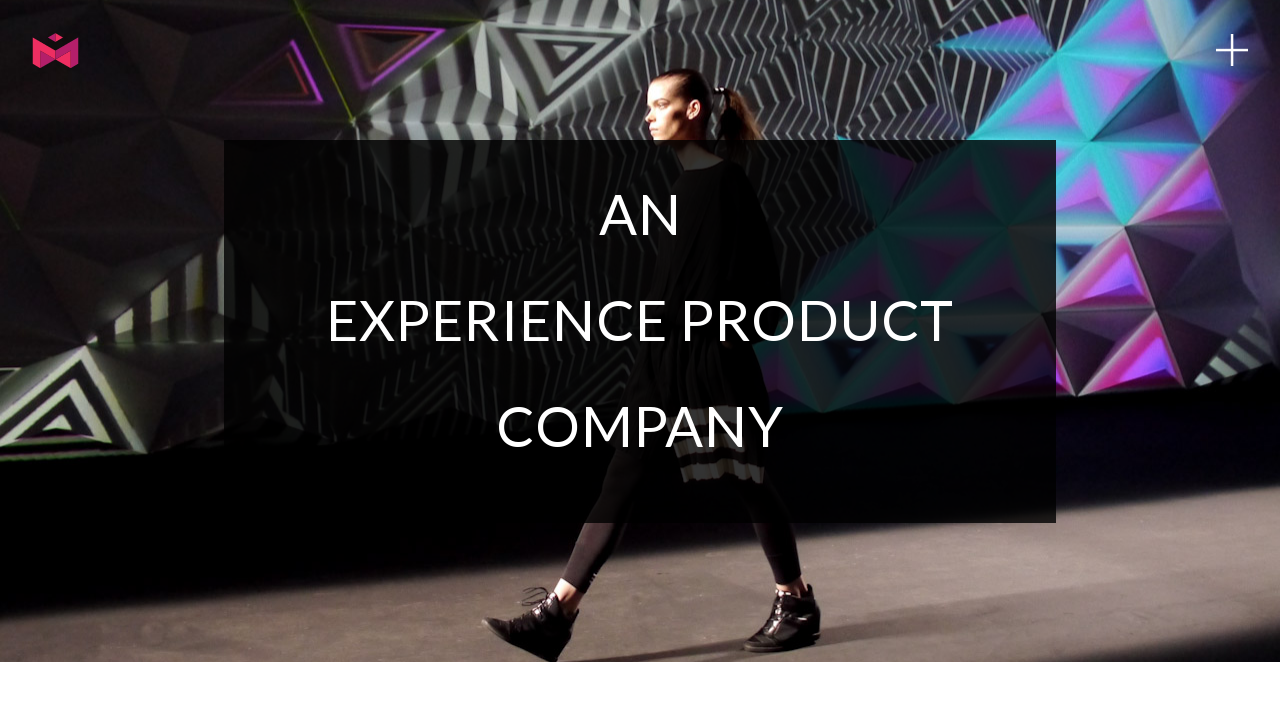

--- FILE ---
content_type: text/html; charset=utf-8
request_url: https://meta.is/about?c=fashion-shows
body_size: 9285
content:
<!DOCTYPE html>
<html lang="en">
	<head>
		<meta charset="utf-8" />
		<link rel="icon" type="image/png" href="./favicon-32x32.png" sizes="32x32" />
		<link rel="icon" type="image/png" href="./favicon-16x16.png" sizes="16x16" />
		<link rel="shortcut icon" href="./favicon.ico" />
		<meta name="viewport" content="width=device-width, initial-scale=1" />

		<link
			href="https://fonts.googleapis.com/css?family=Lato:100,300,400,700,900"
			rel="stylesheet"
			type="text/css"
		/>
		<link href="https://fonts.googleapis.com/css?family=Domine" rel="stylesheet" type="text/css" />
		
		<link href="./_app/immutable/assets/0.ea05f621.css" rel="stylesheet">
		<link href="./_app/immutable/assets/5.157c5b48.css" rel="stylesheet">
		<link rel="modulepreload" href="./_app/immutable/entry/start.201ecd5d.js">
		<link rel="modulepreload" href="./_app/immutable/chunks/scheduler.2569f587.js">
		<link rel="modulepreload" href="./_app/immutable/chunks/singletons.f8f64fe7.js">
		<link rel="modulepreload" href="./_app/immutable/chunks/index.79558f7e.js">
		<link rel="modulepreload" href="./_app/immutable/entry/app.29ebf9d9.js">
		<link rel="modulepreload" href="./_app/immutable/chunks/preload-helper.a4192956.js">
		<link rel="modulepreload" href="./_app/immutable/chunks/index.b76490e0.js">
		<link rel="modulepreload" href="./_app/immutable/nodes/0.d3378728.js">
		<link rel="modulepreload" href="./_app/immutable/chunks/meta-nav-plus.8b87d7e5.js">
		<link rel="modulepreload" href="./_app/immutable/chunks/videoPlaying.d81a9111.js">
		<link rel="modulepreload" href="./_app/immutable/nodes/5.bfa130cd.js">
		<link rel="modulepreload" href="./_app/immutable/chunks/Section.5404b278.js">
		<link rel="modulepreload" href="./_app/immutable/chunks/1080557-1280w.6cc2d36c.js"><title>About - META: The Art of Being There</title><!-- HEAD_svelte-1db2o54_START --><meta property="og:image" content="/_app/immutable/assets/modal_image.747172d8.jpg"><!-- HEAD_svelte-1db2o54_END --><!-- HEAD_svelte-ozyqla_START --><!-- HEAD_svelte-ozyqla_END -->
	</head>

	<!-- Google tag (gtag.js) -->
	<script async src="https://www.googletagmanager.com/gtag/js?id=G-E5M5QMQ789"></script>
	<script>
		window.dataLayer = window.dataLayer || [];
		function gtag() {
			dataLayer.push(arguments);
		}
		gtag('js', new Date());

		gtag('config', 'G-E5M5QMQ789');
	</script>

	<body data-sveltekit-preload-data="hover">
		<div style="display: contents">    <div class="   svelte-13dj2y4"><div class="top-bar svelte-13dj2y4"><div class="inner svelte-13dj2y4"><a href="/" class="svelte-13dj2y4"><div class="logo svelte-13dj2y4" style="background-image: url(/_app/immutable/assets/meta-wordmark.2525c852.svg)"></div></a> <div class="plus svelte-13dj2y4" style="background-image: url([data-uri])"></div></div></div> <div class="nav-content svelte-13dj2y4"><div class="inner svelte-13dj2y4" data-sveltekit-reload><a href="/about" class="svelte-13dj2y4" data-svelte-h="svelte-oea5cu"><div class="nav-page svelte-13dj2y4" style="animation-delay: 0ms;background-image: linear-gradient(to right, rgb(180, 31, 106), rgb(180, 31, 106));">About</div></a><a href="/experiences" class="svelte-13dj2y4" data-svelte-h="svelte-porj5j"><div class="nav-page svelte-13dj2y4" style="animation-delay: 100ms; background: rgb(199, 36, 103);">Experiences</div></a><a href="/consulting" class="svelte-13dj2y4" data-svelte-h="svelte-1069x93"><div class="nav-page svelte-13dj2y4" style="animation-delay: 200ms; background: rgb(218, 41, 100);">Consulting</div></a><a href="/xcollection" class="svelte-13dj2y4" data-svelte-h="svelte-12hx1aj"><div class="nav-page svelte-13dj2y4" style="animation-delay: 300ms; background: rgb(209, 38, 101);">xCollection</div></a><a href="/contact" class="svelte-13dj2y4" data-svelte-h="svelte-u3q4q0"><div class="nav-page svelte-13dj2y4" style="animation-delay: 400ms; background: rgb(228, 43, 98);">Contact</div></a> <div class="nav-page nav-page-search svelte-13dj2y4" style="animation-delay: 500ms;" data-svelte-h="svelte-s0fzwl"><form action="/search#results" method="GET" class="svelte-13dj2y4"><input type="text" name="q" placeholder="Search" class="nav-search svelte-13dj2y4"> <input type="hidden" name="sites" value="meta.is"> <input type="hidden" name="ia" value="web"> <div class="nav-search-arrow svelte-13dj2y4"><button type="submit" class="svelte-13dj2y4">Go</button></div></form></div> <div class="nav-page nav-page-social svelte-13dj2y4" style="animation-delay: 600ms;"><a href="https://twitter.com/metabeyond" target="_blank" class="svelte-13dj2y4"><div class="social-icon svelte-13dj2y4"><!-- HTML_TAG_START --><svg xmlns="http://www.w3.org/2000/svg" viewBox="0 0 512 512"><!-- Font Awesome Free 5.15.4 by @fontawesome - https://fontawesome.com License - https://fontawesome.com/license/free (Icons: CC BY 4.0, Fonts: SIL OFL 1.1, Code: MIT License) --><path d="M459.37 151.716c.325 4.548.325 9.097.325 13.645 0 138.72-105.583 298.558-298.558 298.558-59.452 0-114.68-17.219-161.137-47.106 8.447.974 16.568 1.299 25.34 1.299 49.055 0 94.213-16.568 130.274-44.832-46.132-.975-84.792-31.188-98.112-72.772 6.498.974 12.995 1.624 19.818 1.624 9.421 0 18.843-1.3 27.614-3.573-48.081-9.747-84.143-51.98-84.143-102.985v-1.299c13.969 7.797 30.214 12.67 47.431 13.319-28.264-18.843-46.781-51.005-46.781-87.391 0-19.492 5.197-37.36 14.294-52.954 51.655 63.675 129.3 105.258 216.365 109.807-1.624-7.797-2.599-15.918-2.599-24.04 0-57.828 46.782-104.934 104.934-104.934 30.213 0 57.502 12.67 76.67 33.137 23.715-4.548 46.456-13.32 66.599-25.34-7.798 24.366-24.366 44.833-46.132 57.827 21.117-2.273 41.584-8.122 60.426-16.243-14.292 20.791-32.161 39.308-52.628 54.253z"/></svg><!-- HTML_TAG_END --></div></a> <a href="https://www.facebook.com/metabeyond" target="_blank" class="svelte-13dj2y4"><div class="social-icon svelte-13dj2y4"><!-- HTML_TAG_START --><svg xmlns="http://www.w3.org/2000/svg" viewBox="0 0 320 512"><!-- Font Awesome Free 5.15.4 by @fontawesome - https://fontawesome.com License - https://fontawesome.com/license/free (Icons: CC BY 4.0, Fonts: SIL OFL 1.1, Code: MIT License) --><path d="M279.14 288l14.22-92.66h-88.91v-60.13c0-25.35 12.42-50.06 52.24-50.06h40.42V6.26S260.43 0 225.36 0c-73.22 0-121.08 44.38-121.08 124.72v70.62H22.89V288h81.39v224h100.17V288z"/></svg><!-- HTML_TAG_END --></div></a> <a href="https://www.instagram.com/meta.is/" target="_blank" class="svelte-13dj2y4"><div class="social-icon svelte-13dj2y4"><!-- HTML_TAG_START --><svg xmlns="http://www.w3.org/2000/svg" viewBox="0 0 448 512"><!-- Font Awesome Free 5.15.4 by @fontawesome - https://fontawesome.com License - https://fontawesome.com/license/free (Icons: CC BY 4.0, Fonts: SIL OFL 1.1, Code: MIT License) --><path d="M224.1 141c-63.6 0-114.9 51.3-114.9 114.9s51.3 114.9 114.9 114.9S339 319.5 339 255.9 287.7 141 224.1 141zm0 189.6c-41.1 0-74.7-33.5-74.7-74.7s33.5-74.7 74.7-74.7 74.7 33.5 74.7 74.7-33.6 74.7-74.7 74.7zm146.4-194.3c0 14.9-12 26.8-26.8 26.8-14.9 0-26.8-12-26.8-26.8s12-26.8 26.8-26.8 26.8 12 26.8 26.8zm76.1 27.2c-1.7-35.9-9.9-67.7-36.2-93.9-26.2-26.2-58-34.4-93.9-36.2-37-2.1-147.9-2.1-184.9 0-35.8 1.7-67.6 9.9-93.9 36.1s-34.4 58-36.2 93.9c-2.1 37-2.1 147.9 0 184.9 1.7 35.9 9.9 67.7 36.2 93.9s58 34.4 93.9 36.2c37 2.1 147.9 2.1 184.9 0 35.9-1.7 67.7-9.9 93.9-36.2 26.2-26.2 34.4-58 36.2-93.9 2.1-37 2.1-147.8 0-184.8zM398.8 388c-7.8 19.6-22.9 34.7-42.6 42.6-29.5 11.7-99.5 9-132.1 9s-102.7 2.6-132.1-9c-19.6-7.8-34.7-22.9-42.6-42.6-11.7-29.5-9-99.5-9-132.1s-2.6-102.7 9-132.1c7.8-19.6 22.9-34.7 42.6-42.6 29.5-11.7 99.5-9 132.1-9s102.7-2.6 132.1 9c19.6 7.8 34.7 22.9 42.6 42.6 11.7 29.5 9 99.5 9 132.1s2.7 102.7-9 132.1z"/></svg><!-- HTML_TAG_END --></div></a> <a href="https://vimeo.com/metabeyond" target="_blank" class="svelte-13dj2y4"><div class="social-icon svelte-13dj2y4"><!-- HTML_TAG_START --><svg xmlns="http://www.w3.org/2000/svg" viewBox="0 0 448 512"><!-- Font Awesome Free 5.15.4 by
    @fontawesome - https://fontawesome.com License - https://fontawesome.com/license/free (Icons: CC
    BY 4.0, Fonts: SIL OFL 1.1, Code: MIT License) -->
    <path
        d="M447.8 153.6c-2 43.6-32.4 103.3-91.4 179.1-60.9 79.2-112.4 118.8-154.6 118.8-26.1 0-48.2-24.1-66.3-72.3C100.3 250 85.3 174.3 56.2 174.3c-3.4 0-15.1 7.1-35.2 21.1L0 168.2c51.6-45.3 100.9-95.7 131.8-98.5 34.9-3.4 56.3 20.5 64.4 71.5 28.7 181.5 41.4 208.9 93.6 126.7 18.7-29.6 28.8-52.1 30.2-67.6 4.8-45.9-35.8-42.8-63.3-31 22-72.1 64.1-107.1 126.2-105.1 45.8 1.2 67.5 31.1 64.9 89.4z" />
</svg><!-- HTML_TAG_END --></div></a></div></div></div> </div>  <div class="full-page-header svelte-i4wz7n" style="background-image:url(/_app/immutable/assets/1080557-1280w.a8a273b4.jpg)" data-svelte-h="svelte-3aus29"><div class="text-outer svelte-i4wz7n"><div class="taobt svelte-i4wz7n">AN</div> <div class="taobt svelte-i4wz7n">EXPERIENCE PRODUCT</div> <div class="taobt svelte-i4wz7n">COMPANY</div></div></div> <div class="px-4 "><div class=" m-auto py-12  prose lg:prose-xl"><div data-svelte-h="svelte-mjyrcv"><strong>META CREATES MULTI-SENSORY LIVE EXPERIENCES THAT IGNITE THE HUMAN SPIRIT WITH TECHNOLOGY,
			DESIGN, MUSIC, AND STORYTELLING.<br></strong></div> <div data-svelte-h="svelte-rzuhad"><p>META experiences combine intelligence, craft and artistry with immersive technologies to
			create unforgettable, awe-inspiring, highly shareable and measurable moments.</p></div> <div data-svelte-h="svelte-oe2y02"><p>We elevate, amplify, and engage audiences for the world’s leading <strong><em>Artists</em></strong>, <strong><em>Brands</em></strong>, and <strong><em>Productions</em></strong>.</p></div> <div data-svelte-h="svelte-1fa8o1a"><em>We specialize in </em><strong><em>the Art of Being There</em></strong><em>.<br></em></div> <div id="thread" data-target="thread.anchor"></div> <h2 data-svelte-h="svelte-1p31cdz">META SERVICES</h2> <h4 data-svelte-h="svelte-o0o2js"><strong>STRATEGY + CURATION</strong></h4> <p data-svelte-h="svelte-p4pvx3">After an in-depth discovery phase, we integrate with our partners to design best-in-class brand
		strategies, ensuring our Experiences intelligently and effectively deliver on key client
		objectives and measurable performance indicators.</p> <ul data-svelte-h="svelte-1w0548q"><li>Brand / Experience Analysis</li> <li>Audience Discovery and Definition</li> <li>Customer Experience Visualization</li> <li>Content Planning</li> <li>Tech Platform Positioning</li> <li>Data Tracking Optimization</li> <li>Assess Key Performance Indicators</li> <li>Talent &amp; Vendor Curation</li></ul> <h4 data-svelte-h="svelte-1ehdetn"><strong>EXPERIENCE + CONTENT DESIGN</strong></h4> <p data-svelte-h="svelte-k8b9z6">META’s capabilities span every form of “Being There” imaginable.</p> <ul data-svelte-h="svelte-bqseim"><li>Interactive Installations</li> <li>Festival Activations</li> <li>Augmented Reality</li> <li>Virtual Reality</li> <li>Immersive Domes</li> <li>Stage Design</li> <li>Digital + Immersive Content Creation</li> <li>Projection Mapping</li> <li>Retail/Interior/Architectural/Pop-Up Design</li> <li>Fashion Shows Design</li></ul> <h4 data-svelte-h="svelte-1yqu7yu"><strong>PRODUCTION</strong></h4> <p data-svelte-h="svelte-s6rssx">We live for the thrill of getting-it-done, and our Production capabilities are renowned for
		their balance of thought, sophistication, reliability, creative logistics, and most of all FUN.</p> <ul data-svelte-h="svelte-1x38iwb"><li>Planning</li> <li>Coordination</li> <li>Staffing</li> <li>Management</li> <li>Toolkit Creation</li> <li>Technical Direction</li> <li>Stage Management</li> <li>Data Capture</li> <li>Data Measurement</li></ul> <p data-svelte-h="svelte-qlhvok">Want to learn more about the META Integrated Experience Model?  <a href="/cdn-cgi/l/email-protection#abc9c2d1ebc6cedfca85c2d8">Hit us up</a>!</p></div> </div> <div class="px-4 bg-metaGray"><div class=" m-auto py-12 max-w-6xl "><div class="md:grid md:grid-cols-4 md:gap-4"><div class="relative border-metaLightGray w-100 p-4 border border-gray-100 bg-white mb-4"><div class="w-full aspect-square inline-block bg-gray-100 bg-cover bg-center" style="background-image: url(https://assets.meta.is/uploads-572/2015/02/IMG_6369.jpg);"></div> <h3 class="my-4"><div class="text-black text-lg bold text-xl font-bold">Projection Design</div></h3></div>  <div class="relative border-metaLightGray w-100 p-4 border border-gray-100 bg-white mb-4"><div class="w-full aspect-square inline-block bg-gray-100 bg-cover bg-center" style="background-image: url(https://assets.meta.is/uploads-572/2015/02/zTxiVqkZMQ9TQy8YRnijhqd1qv85cnhmKymtQDNg-Qg.png);"></div> <h3 class="my-4"><div class="text-black text-lg bold text-xl font-bold">Stage Design</div></h3></div>  <div class="relative border-metaLightGray w-100 p-4 border border-gray-100 bg-white mb-4"><div class="w-full aspect-square inline-block bg-gray-100 bg-cover bg-center" style="background-image: url(https://assets.meta.is/uploads-572/2016/11/Left_3-1.jpg);"></div> <h3 class="my-4"><div class="text-black text-lg bold text-xl font-bold">Augmented Reality (AR)</div></h3></div>  <div class="relative border-metaLightGray w-100 p-4 border border-gray-100 bg-white mb-4"><div class="w-full aspect-square inline-block bg-gray-100 bg-cover bg-center" style="background-image: url(https://assets.meta.is/uploads-572/2017/02/Microdose-VR-FB-Photo_15.jpg);"></div> <h3 class="my-4"><div class="text-black text-lg bold text-xl font-bold">Virtual Reality (VR)</div></h3></div>  <div class="relative border-metaLightGray w-100 p-4 border border-gray-100 bg-white mb-4"><div class="w-full aspect-square inline-block bg-gray-100 bg-cover bg-center" style="background-image: url(https://assets.meta.is/uploads-572/2017/08/LAB17_BOOLEAN_PLANET_Eric_Chang_18.jpg);"></div> <h3 class="my-4"><div class="text-black text-lg bold text-xl font-bold">Interactive Installations</div></h3></div>  <div class="relative border-metaLightGray w-100 p-4 border border-gray-100 bg-white mb-4"><div class="w-full aspect-square inline-block bg-gray-100 bg-cover bg-center" style="background-image: url(https://assets.meta.is/uploads-572/2017/01/Panorama-Dome-Android-Jones.jpg);"></div> <h3 class="my-4"><div class="text-black text-lg bold text-xl font-bold">Immersive Content</div></h3></div>  <div class="relative border-metaLightGray w-100 p-4 border border-gray-100 bg-white mb-4"><div class="w-full aspect-square inline-block bg-gray-100 bg-cover bg-center" style="background-image: url(https://assets.meta.is/uploads-572/2015/02/uv_nRh7j-gOFeKCyMD3wZy6n2umoki_sHPofVM4iw-o.jpg);"></div> <h3 class="my-4"><div class="text-black text-lg bold text-xl font-bold">Fashion Shows</div></h3></div>  <div class="relative border-metaLightGray w-100 p-4 border border-gray-100 bg-white mb-4"><div class="w-full aspect-square inline-block bg-gray-100 bg-cover bg-center" style="background-image: url(https://assets.meta.is/uploads-572/2017/08/LAB17_RIGHT_PASSAGE_Will_OHare-1.jpg);"></div> <h3 class="my-4"><div class="text-black text-lg bold text-xl font-bold">Lighting Design</div></h3></div>  <div class="relative border-metaLightGray w-100 p-4 border border-gray-100 bg-white mb-4"><div class="w-full aspect-square inline-block bg-gray-100 bg-cover bg-center" style="background-image: url(https://assets.meta.is/uploads-572/2015/02/al_bonaroo4.jpg);"></div> <h3 class="my-4"><div class="text-black text-lg bold text-xl font-bold">Digital Content Production</div></h3></div>  <div class="relative border-metaLightGray w-100 p-4 border border-gray-100 bg-white mb-4"><div class="w-full aspect-square inline-block bg-gray-100 bg-cover bg-center" style="background-image: url(https://assets.meta.is/uploads-572/2015/02/IO_THUMB.001.jpg);"></div> <h3 class="my-4"><div class="text-black text-lg bold text-xl font-bold">Motion Design + CGI</div></h3></div>  <div class="relative border-metaLightGray w-100 p-4 border border-gray-100 bg-white mb-4"><div class="w-full aspect-square inline-block bg-gray-100 bg-cover bg-center" style="background-image: url(https://assets.meta.is/uploads-572/2016/04/B1_0168.jpg);"></div> <h3 class="my-4"><div class="text-black text-lg bold text-xl font-bold">Fabrication</div></h3></div>  <div class="relative border-metaLightGray w-100 p-4 border border-gray-100 bg-white mb-4"><div class="w-full aspect-square inline-block bg-gray-100 bg-cover bg-center" style="background-image: url(https://assets.meta.is/uploads-572/2015/02/Synths.jpg);"></div> <h3 class="my-4"><div class="text-black text-lg bold text-xl font-bold">Audio Production</div></h3></div>  <div class="clear-both"></div></div></div> </div> <div class="px-4 "><div class=" m-auto py-12 max-w-6xl "><h2 class="majorTitle svelte-i4wz7n" data-svelte-h="svelte-18wmj4q">Clients</h2> <div class="companiesWrapper svelte-i4wz7n" data-svelte-h="svelte-10p0azq">HP
		<span class="pink">·</span>
		Twitter
		<span class="pink">·</span>
		Google
		<span class="pink">·</span>
		Spotify
		<span class="pink">·</span>
		Nike
		<span class="pink">·</span>
		Apple
		<span class="pink">·</span>
		Virgin
		<span class="pink">·</span>
		Uber
		<span class="pink">·</span>
		Coca Cola
		<span class="pink">·</span>
		T-Mobile
		<span class="pink">·</span>
		H&amp;M
		<span class="pink">·</span>
		Verizon
		<span class="pink">·</span>
		Microsoft
		<span class="pink">·</span>
		AT&amp;T
		<span class="pink">·</span>
		Air B&amp;B
		<span class="pink">·</span>
		Intel
		<span class="pink">·</span>
		Lincoln Motor Company
		<span class="pink">·</span>
		Y-3
		<span class="pink">·</span>
		ASCAP
		<span class="pink">·</span>
		Live Nation
		<span class="pink">·</span>
		Target
		<span class="pink">·</span>
		PepsiCo
		<span class="pink">·</span>
		Bonnaroo
		<span class="pink">·</span>
		Coachella
		<span class="pink">·</span>
		Adidas
		<span class="pink">·</span>
		Heineken
		<span class="pink">·</span>
		Pandora
		<span class="pink">·</span>
		BMF Media
		<span class="pink">·</span>
		Art Basel
		<span class="pink">·</span>
		E3
		<span class="pink">·</span>
		Naked Juice
		<span class="pink">·</span>
		Oakley
		<span class="pink">·</span>
		Jason Wu for Target
		<span class="pink">·</span>
		Opening Ceremony
		<span class="pink">·</span>
		FEED USA
		<span class="pink">·</span>
		Android
		<span class="pink">·</span>
		Nickelodeon
		<span class="pink">·</span>
		Adult Swim
		<span class="pink">·</span>
		Comicon
		<span class="pink">·</span>
		Anomaly
		<span class="pink">·</span>
		Jack Daniels
		<span class="pink">·</span>
		Hendrick&#39;s Gin
		<span class="pink">·</span>
		Red Bull
		<span class="pink">·</span>
		Corona
		<span class="pink">·</span>
		Bud Light
		<span class="pink">·</span>
		Bacardi
		<span class="pink">·</span>
		Villa Eugénie
		<span class="pink">·</span>
		Steve Madden
		<span class="pink">·</span>
		Betsey Johnson
		<span class="pink">·</span>
		RocNation
		<span class="pink">·</span>
		Douglass Elliman
		<span class="pink">·</span>
		Rockwell Group
		<span class="pink">·</span>
		Thompson Hotels
		<span class="pink">·</span>
		Becore
		<span class="pink">·</span>
		Living Social
		<span class="pink">·</span>
		National Geographic
		<span class="pink">·</span>
		Soundcloud
		<span class="pink">·</span>
		Cisco Computer Technology
		<span class="pink">·</span>
		Nuance Communications
		<span class="pink">·</span>
		Mozilla
		<span class="pink">·</span>
		GroupMe
		<span class="pink">·</span>
		CES
		<span class="pink">·</span>
		The Late Night Show with Jimmy Fallon
		<span class="pink">·</span>
		SXSW
		<span class="pink">·</span>
		Outside Lands
		<span class="pink">·</span>
		Governor&#39;s Ball
		<span class="pink">·</span>
		ID&amp;T
		<span class="pink">·</span>
		Electric Zoo
		<span class="pink">·</span>
		Mysteryland
		<span class="pink">·</span>
		Sensation
		<span class="pink">·</span>
		Stereosonic
		<span class="pink">·</span>
		Something Wicked Festival
		<span class="pink">·</span>
		Counter.Point
		<span class="pink">·</span>
		Winter Music Conference
		<span class="pink">·</span>
		Ultra Music Festival
		<span class="pink">·</span>
		Camp Bisco
		<span class="pink">·</span>
		Digital Dreams
		<span class="pink">·</span>
		Sundance Film Festival
		<span class="pink">·</span>
		Cannes Lions Festival
		<span class="pink">·</span>
		Toronto Film Festival
		<span class="pink">·</span>
		Kinetica
		<span class="pink">·</span>
		BBC Radio One
		<span class="pink">·</span>
		Mercedes Benz Fashion Week (NYC)
		<span class="pink">·</span>
		Verboten
		<span class="pink">·</span>
		Mashable
		<span class="pink">·</span>
		Gawker
		<span class="pink">·</span>
		Spike TV
		<span class="pink">·</span>
		Alienware
		<span class="pink">·</span>
		Wine Enthusiast
		<span class="pink">·</span>
		Georges Duboeuf
		<span class="pink">·</span>
		Kim Crawford Wines
		<span class="pink">·</span>
		Burson-Marsteller
		<span class="pink">·</span>
		Oxygen IRE
		<span class="pink">·</span>
		Gen Art
		<span class="pink">·</span>
		SF 360
		<span class="pink">·</span>
		Digital DUMBO
		<span class="pink">·</span>
		Beatport
		<span class="pink">·</span>
		Superfly
		<span class="pink">·</span>
		AEG
		<span class="pink">·</span>
		C3 Presents
		<span class="pink">·</span>
		William Morris Endeavor
		<span class="pink">·</span>
		CAA
		<span class="pink">·</span>
		Windish Agency
		<span class="pink">·</span>
		APA
		<span class="pink">·</span>
		Bond Group
		<span class="pink">·</span>
		Madison House
		<span class="pink">·</span>
		Nue Agency
		<span class="pink">·</span>
		Red Light Management
		<span class="pink">·</span>
		Partisan Arts
		<span class="pink">·</span>
		Mother
		<span class="pink">·</span>
		Bowery Presents
		<span class="pink">·</span>
		Disco Donnie
		<span class="pink">·</span>
		Curb Media
		<span class="pink">·</span>
		Tao Downtown
		<span class="pink">·</span>
		Wella
		<span class="pink">·</span>
		Deviant Art
		<span class="pink">·</span>
		AC Entertainment
		<span class="pink">·</span>
		Macao Trading Company
		<span class="pink">·</span>
		CID Entertainment
		<span class="pink">·</span>
		BBH
		<span class="pink">·</span>
		Bond Strategy
		<span class="pink">·</span>
		BRIC
		<span class="pink">·</span>
		Envy Create
		<span class="pink">·</span>
		Imprint Projects
		<span class="pink">·</span>
		SapientNitro
		<span class="pink">·</span>
		G7 Marketing
		<span class="pink">·</span>
		Extra Extra
		<span class="pink">·</span>
		Eyeo/INST_INT
		<span class="pink">·</span>
		Hampton Hotels
		<span class="pink">·</span>
		Flavor Pill
		<span class="pink">·</span>
		George P Johnson
		<span class="pink">·</span>
		OWSLA
		<span class="pink">·</span>
		IC Technologies
		<span class="pink">·</span>
		LED Lab
		<span class="pink">·</span>
		iCrave
		<span class="pink">·</span>
		Ignition Inc.
		<span class="pink">·</span>
		MAC Presents
		<span class="pink">·</span>
		Meltwater
		<span class="pink">·</span>
		Musion
		<span class="pink">·</span>
		Sub Rosa
		<span class="pink">·</span>
		Nuance Communications
		<span class="pink">·</span>
		OMD
		<span class="pink">·</span>
		Show Cobra
		<span class="pink">·</span>
		OML
		<span class="pink">·</span>
		NH7 Festival
		<span class="pink">·</span>
		Summit Series
		<span class="pink">·</span>
		Food &amp; Wine Magazine
		<span class="pink">·</span>
		LDI
		<span class="pink">·</span>
		F5
		<span class="pink">·</span>
		LISA Conference
		<span class="pink">·</span>
		Gilt City
		<span class="pink">·</span>
		Blood Company
		<span class="pink">·</span>
		Little Empire
		<span class="pink">·</span>
		Empire Entertainment
		<span class="pink">·</span>
		SITU Studios
		<span class="pink">·</span>
		Barco</div></div> </div> <div class="px-4 bg-metaGray"><div class=" m-auto py-12 max-w-6xl prose lg:prose-xl"><h2 class="majorTitle svelte-i4wz7n" data-svelte-h="svelte-19qqm4t">Press</h2> <p data-svelte-h="svelte-49pupm"><a href="http://www.wsj.com/articles/digital-art-for-jumping-into-1469439000">Wall Street Journal</a> //Digital Art For Jumping Into<a href="http://thecreatorsproject.vice.com/blog/visual-arts-hub-panorama-festival-sneak-peak"><br>
			The Creator’s Project</a> // Here’s a Sneak Peek of Panorama Festival’s Dazzling Visual Arts Hub<a href="http://www.forbes.com/sites/sethporges/2016/06/20/how-the-panorama-music-festival-seeks-to-turn-technologists-and-artists-into-rock-stars/#541304244f9e"><br>
			Forbes</a>
		// How The Panorama Music Festival Seeks To Turn Technologists And Artists Into Rock Stars<a href="http://mashable.com/2016/06/09/panorama-the-lab-technology-festival/#TgKpslreySqB"><br>
			Mashable</a> // Panorama’s The Lab is a high-tech art experience, with cotton candy too<br> <a href="http://www.theverge.com/2016/6/9/11890080/panorama-festival-the-lab">The Verge</a>
		// Introducing The Lab, our incredible technology and art exhibit at the Panorama festival<br> <a href="http://www.vogue.com/13460107/panorama-music-festival-guide/">Vogue</a> // Everything
		You Need to Know about the Panorama Music Festival<a href="http://www.collaboratemeetings.com/feature/2016-40-under-40-justin-bolognino/"><br>
			Connect Corporate</a>
		// 2016’s 40 Under 40<br> <a style="line-height: 1.5;" href="https://www.jwtintelligence.com/2016/04/justin-bolognino-founder-and-ceo-meta/">JWT</a><span style="line-height: 1.5;">// Intelligence Report<br> </span><a style="line-height: 1.5;" href="http://www.complex.com/style/2012/11/10-steps-to-building-a-successful-creative-agency/">Complex Magazine</a><span style="line-height: 1.5;">// 10 Steps for a Successful Creative Agency<br> </span><a style="line-height: 1.5;" href="http://encore.celebrityaccess.com/index.php?encoreId=410&articleId=45322">Celebrity Access</a><span style="line-height: 1.5;">// In the Hot Seat with Larry LeBlanc // In-depth interview exploring The Meta Agency, #FEED,
			and Learned Evolution<br> </span><a style="line-height: 1.5;" href="https://blog.hubspot.com/agency/pov-interview-with-justin-bolognino-founder-of-learned-evolution-and-the-meta-agency">Agency Post</a><span style="line-height: 1.5;">// POV Interview “Synchronicity Architect”<br> </span><a style="line-height: 1.5;" href="http://www.examiner.com/article/best-of-sxsw-social-media-meets-art-at-feed-powered-by-twitter">Examiner</a><span style="line-height: 1.5;">// Best of SXSW – Social Media Meets Art<br> </span><a style="line-height: 1.5;" href="http://www.onesmallseed.com/2013/03/feed-exploring-the-physical-world-through-online-instruments/">One Small Seed
		</a><span style="line-height: 1.5;">// Exploring the Physical World Through Online Instruments (On #FEED)</span></p></div> </div> <div class="px-4 "><div class=" m-auto py-12 max-w-6xl "><h2 class="majorTitle svelte-i4wz7n" data-svelte-h="svelte-1a1aj7n">Collaborators</h2> <div class="artistCollaboratorsWrapper svelte-i4wz7n" data-svelte-h="svelte-7axgaj">St. Vincent <span class="pink">·</span> Skrillex <span class="pink">·</span> Murakami
		<span class="pink">·</span>
		Phish <span class="pink">·</span> Tiësto <span class="pink">·</span> Porter Robinson
		<span class="pink">·</span>
		Chuck D <span class="pink">·</span> Flying Lotus <span class="pink">·</span> Troye Sivan
		<span class="pink">·</span>
		Sheck Wes <span class="pink">·</span> Dubfire <span class="pink">·</span> Phantogram
		<span class="pink">·</span>
		Kaki King <span class="pink">·</span> Pretty Lights <span class="pink">·</span> BT
		<span class="pink">·</span>
		Clyde Stubblefield <span class="pink">·</span> Sampa the Great <span class="pink">·</span> Matt
		&amp; Kim <span class="pink">·</span></div></div> </div> <div class="footerSocialBar bg-metaGray border-t border-metaGray text-center flex leading-10 svelte-1aw0jcj"><div class="flex-grow"></div> <a href="https://vimeo.com/metabeyond" target="_blank" class="p-3 svelte-1aw0jcj"><!-- HTML_TAG_START --><svg xmlns="http://www.w3.org/2000/svg" viewBox="0 0 448 512"><!-- Font Awesome Free 5.15.4 by
    @fontawesome - https://fontawesome.com License - https://fontawesome.com/license/free (Icons: CC
    BY 4.0, Fonts: SIL OFL 1.1, Code: MIT License) -->
    <path
        d="M447.8 153.6c-2 43.6-32.4 103.3-91.4 179.1-60.9 79.2-112.4 118.8-154.6 118.8-26.1 0-48.2-24.1-66.3-72.3C100.3 250 85.3 174.3 56.2 174.3c-3.4 0-15.1 7.1-35.2 21.1L0 168.2c51.6-45.3 100.9-95.7 131.8-98.5 34.9-3.4 56.3 20.5 64.4 71.5 28.7 181.5 41.4 208.9 93.6 126.7 18.7-29.6 28.8-52.1 30.2-67.6 4.8-45.9-35.8-42.8-63.3-31 22-72.1 64.1-107.1 126.2-105.1 45.8 1.2 67.5 31.1 64.9 89.4z" />
</svg><!-- HTML_TAG_END --></a> <a href="https://twitter.com/metabeyond" target="_blank" class="p-3 svelte-1aw0jcj"><!-- HTML_TAG_START --><svg xmlns="http://www.w3.org/2000/svg" viewBox="0 0 512 512"><!-- Font Awesome Free 5.15.4 by @fontawesome - https://fontawesome.com License - https://fontawesome.com/license/free (Icons: CC BY 4.0, Fonts: SIL OFL 1.1, Code: MIT License) --><path d="M459.37 151.716c.325 4.548.325 9.097.325 13.645 0 138.72-105.583 298.558-298.558 298.558-59.452 0-114.68-17.219-161.137-47.106 8.447.974 16.568 1.299 25.34 1.299 49.055 0 94.213-16.568 130.274-44.832-46.132-.975-84.792-31.188-98.112-72.772 6.498.974 12.995 1.624 19.818 1.624 9.421 0 18.843-1.3 27.614-3.573-48.081-9.747-84.143-51.98-84.143-102.985v-1.299c13.969 7.797 30.214 12.67 47.431 13.319-28.264-18.843-46.781-51.005-46.781-87.391 0-19.492 5.197-37.36 14.294-52.954 51.655 63.675 129.3 105.258 216.365 109.807-1.624-7.797-2.599-15.918-2.599-24.04 0-57.828 46.782-104.934 104.934-104.934 30.213 0 57.502 12.67 76.67 33.137 23.715-4.548 46.456-13.32 66.599-25.34-7.798 24.366-24.366 44.833-46.132 57.827 21.117-2.273 41.584-8.122 60.426-16.243-14.292 20.791-32.161 39.308-52.628 54.253z"/></svg><!-- HTML_TAG_END --></a> <a href="https://www.facebook.com/metabeyond" target="_blank" class="p-3 svelte-1aw0jcj"><!-- HTML_TAG_START --><svg xmlns="http://www.w3.org/2000/svg" viewBox="0 0 320 512"><!-- Font Awesome Free 5.15.4 by @fontawesome - https://fontawesome.com License - https://fontawesome.com/license/free (Icons: CC BY 4.0, Fonts: SIL OFL 1.1, Code: MIT License) --><path d="M279.14 288l14.22-92.66h-88.91v-60.13c0-25.35 12.42-50.06 52.24-50.06h40.42V6.26S260.43 0 225.36 0c-73.22 0-121.08 44.38-121.08 124.72v70.62H22.89V288h81.39v224h100.17V288z"/></svg><!-- HTML_TAG_END --></a> <a href="https://www.instagram.com/meta.is/" target="_blank" class="p-3 svelte-1aw0jcj"><!-- HTML_TAG_START --><svg xmlns="http://www.w3.org/2000/svg" viewBox="0 0 448 512"><!-- Font Awesome Free 5.15.4 by @fontawesome - https://fontawesome.com License - https://fontawesome.com/license/free (Icons: CC BY 4.0, Fonts: SIL OFL 1.1, Code: MIT License) --><path d="M224.1 141c-63.6 0-114.9 51.3-114.9 114.9s51.3 114.9 114.9 114.9S339 319.5 339 255.9 287.7 141 224.1 141zm0 189.6c-41.1 0-74.7-33.5-74.7-74.7s33.5-74.7 74.7-74.7 74.7 33.5 74.7 74.7-33.6 74.7-74.7 74.7zm146.4-194.3c0 14.9-12 26.8-26.8 26.8-14.9 0-26.8-12-26.8-26.8s12-26.8 26.8-26.8 26.8 12 26.8 26.8zm76.1 27.2c-1.7-35.9-9.9-67.7-36.2-93.9-26.2-26.2-58-34.4-93.9-36.2-37-2.1-147.9-2.1-184.9 0-35.8 1.7-67.6 9.9-93.9 36.1s-34.4 58-36.2 93.9c-2.1 37-2.1 147.9 0 184.9 1.7 35.9 9.9 67.7 36.2 93.9s58 34.4 93.9 36.2c37 2.1 147.9 2.1 184.9 0 35.9-1.7 67.7-9.9 93.9-36.2 26.2-26.2 34.4-58 36.2-93.9 2.1-37 2.1-147.8 0-184.8zM398.8 388c-7.8 19.6-22.9 34.7-42.6 42.6-29.5 11.7-99.5 9-132.1 9s-102.7 2.6-132.1-9c-19.6-7.8-34.7-22.9-42.6-42.6-11.7-29.5-9-99.5-9-132.1s-2.6-102.7 9-132.1c7.8-19.6 22.9-34.7 42.6-42.6 29.5-11.7 99.5-9 132.1-9s102.7-2.6 132.1 9c19.6 7.8 34.7 22.9 42.6 42.6 11.7 29.5 9 99.5 9 132.1s2.7 102.7-9 132.1z"/></svg><!-- HTML_TAG_END --></a> <div class="pl-3" data-svelte-h="svelte-1q0f8bm"> <form action="/search#results" method="get" class="inlineform"><input type="text" name="q" id="siteSearch" placeholder="Search ..." class="bg-metaGray"> <label for="siteSearch" style="display:none">Site search</label> <input type="hidden" name="sites" value="meta.is"> <input type="hidden" name="ia" value="web"> <input type="submit" value="search" class="hidden"></form></div> <div class="flex-grow"></div> </div> <footer id="colophon" class="site-footer svelte-1cbemrv"><div class="footerPrimary svelte-1cbemrv" style="background-image: url(/_app/immutable/assets/footer-bg.af51fe58.png)" data-svelte-h="svelte-1iky08b"><div class="footerWrapper svelte-1cbemrv"><div class="half svelte-1cbemrv"><div class="container svelte-1cbemrv"><img src="/_app/immutable/assets/meta-logo-white.e7786485.svg" class="tma-icon svelte-1cbemrv" alt="Meta logo"> <div class="address"><div class="textwidget"></div></div></div></div> <div class="half svelte-1cbemrv"><div class="col2 svelte-1cbemrv"><div class="textwidget">Hey you!<br>
						Wanna work with us?<br>
						Give us a shout.<br>
						<a href="/cdn-cgi/l/email-protection" class="__cf_email__" data-cfemail="b4dedbd6c7f4d9d1c0d59addc7">[email&#160;protected]</a></div></div> <div class="col1 svelte-1cbemrv"><div class="textwidget"><div class="item svelte-1cbemrv">New Business Inquiries:<br> <a href="/cdn-cgi/l/email-protection#3351564a5c5d57735e5647521d5a40"><span class="__cf_email__" data-cfemail="81e3e4f8eeefe5c1ece4f5e0afe8f2">[email&#160;protected]</span></a></div> <div class="item svelte-1cbemrv">General Information:<br> <a href="/cdn-cgi/l/email-protection#2c45424a436c4149584d02455f"><span class="__cf_email__" data-cfemail="e28b8c848da28f879683cc8b91">[email&#160;protected]</span></a></div> <div class="item svelte-1cbemrv">Press Inquiries:<br> <a href="/cdn-cgi/l/email-protection#9eeeecfbededdef3fbeaffb0f7ed"><span class="__cf_email__" data-cfemail="760604130505361b130217581f05">[email&#160;protected]</span></a></div></div></div></div> <div class="clear-both"></div></div></div> <div class="clear-both"></div> <div class="footerCopyright svelte-1cbemrv"><div class="footerWrapper svelte-1cbemrv"><span>© 2025 METAx LLC. All Rights Reserved.</span></div></div> </footer> 
			
			<script data-cfasync="false" src="/cdn-cgi/scripts/5c5dd728/cloudflare-static/email-decode.min.js"></script><script>
				{
					__sveltekit_kx9yn3 = {
						base: new URL(".", location).pathname.slice(0, -1),
						env: {}
					};

					const element = document.currentScript.parentElement;

					const data = [null,null];

					Promise.all([
						import("./_app/immutable/entry/start.201ecd5d.js"),
						import("./_app/immutable/entry/app.29ebf9d9.js")
					]).then(([kit, app]) => {
						kit.start(app, element, {
							node_ids: [0, 5],
							data,
							form: null,
							error: null
						});
					});
				}
			</script>
		</div>
	<!-- Cloudflare Pages Analytics --><script defer src='https://static.cloudflareinsights.com/beacon.min.js' data-cf-beacon='{"token": "b21477abddc149608573420f14bb3d8a"}'></script><!-- Cloudflare Pages Analytics --><script>(function(){function c(){var b=a.contentDocument||a.contentWindow.document;if(b){var d=b.createElement('script');d.innerHTML="window.__CF$cv$params={r:'9c252d92fd817929',t:'MTc2OTE0OTE1MQ=='};var a=document.createElement('script');a.src='/cdn-cgi/challenge-platform/scripts/jsd/main.js';document.getElementsByTagName('head')[0].appendChild(a);";b.getElementsByTagName('head')[0].appendChild(d)}}if(document.body){var a=document.createElement('iframe');a.height=1;a.width=1;a.style.position='absolute';a.style.top=0;a.style.left=0;a.style.border='none';a.style.visibility='hidden';document.body.appendChild(a);if('loading'!==document.readyState)c();else if(window.addEventListener)document.addEventListener('DOMContentLoaded',c);else{var e=document.onreadystatechange||function(){};document.onreadystatechange=function(b){e(b);'loading'!==document.readyState&&(document.onreadystatechange=e,c())}}}})();</script></body>
</html>


--- FILE ---
content_type: text/css; charset=utf-8
request_url: https://meta.is/_app/immutable/assets/0.ea05f621.css
body_size: 5494
content:
.top-bar.svelte-13dj2y4.svelte-13dj2y4{position:fixed;top:0;left:0;right:0;height:100px;z-index:3000;transition:.6s ease all;background:transparent}.top-bar.svelte-13dj2y4 .inner.svelte-13dj2y4{transition:.6s ease all;max-width:84rem;margin:0 auto;position:relative;height:100px}.top-bar.svelte-13dj2y4 .logo.svelte-13dj2y4{background-size:contain;background-position:center;background-repeat:no-repeat;width:12rem;position:absolute;height:100%;left:2rem;cursor:pointer;transition:.15s linear all}.top-bar.svelte-13dj2y4 .plus.svelte-13dj2y4{background-size:contain;background-position:center;background-repeat:no-repeat;width:2rem;position:absolute;height:100%;right:2rem;cursor:pointer;transition:.2s ease all;transform:rotate(0)}.nav-open.svelte-13dj2y4 .plus.svelte-13dj2y4,.is-playing-video.svelte-13dj2y4 .plus.svelte-13dj2y4{transform:rotate(-45deg)}.nav-content.svelte-13dj2y4.svelte-13dj2y4{position:fixed;top:0;bottom:0;left:0;right:0;z-index:2000;background:rgba(0,0,0,.8);display:none}.nav-content.svelte-13dj2y4 .inner.svelte-13dj2y4{display:flex;flex-direction:column;max-width:400px;margin:100px auto 0;text-align:center}.nav-content.svelte-13dj2y4 .inner a.svelte-13dj2y4{transition:.1s linear all;opacity:.9}.nav-content.svelte-13dj2y4 .inner .nav-page.svelte-13dj2y4{color:#fafbfc;font-size:1.4rem;padding:1rem 0;cursor:pointer;opacity:0;font-family:meta;margin-bottom:2px;-webkit-backface-visibility:hidden}.nav-open.svelte-13dj2y4 .nav-page.svelte-13dj2y4{animation:.4s ease forwards svelte-13dj2y4-fadeInUp}.nav-open.svelte-13dj2y4 .nav-content.svelte-13dj2y4{display:block}@keyframes svelte-13dj2y4-fadeInUp{0%{opacity:0;transform:scale(.9) translateY(20px)}to{opacity:1;transform:scale(1) translate(0)}}@keyframes svelte-13dj2y4-fadeIn{0%{opacity:0}to{opacity:1}}.is-scrolled.svelte-13dj2y4 .top-bar.svelte-13dj2y4{background:rgba(0,0,0,.8);height:80px}.is-scrolled.svelte-13dj2y4 .top-bar .inner.svelte-13dj2y4{height:80px}.nav-page-search.svelte-13dj2y4 form.svelte-13dj2y4{margin:0 80px 0 0;width:100%;overflow:hidden}.nav-search.svelte-13dj2y4.svelte-13dj2y4{outline:0;border:none;background:rgba(255,255,255,.1);padding:1rem;padding-right:96px;margin:0;display:block;color:#fff!important;border-radius:0;border-bottom:3px solid #ee2e61;width:100%;box-sizing:border-box}.nav-page-search.svelte-13dj2y4 .nav-search-arrow.svelte-13dj2y4{position:absolute;top:0;right:0;bottom:0;height:100%;width:80px;overflow:hidden}.nav-page-search.svelte-13dj2y4 .nav-search-arrow button.svelte-13dj2y4{width:80px;height:100%;background:0 0;outline:0;border:none;color:#fff!important;border-left:2px solid #000;text-align:center;-webkit-appearance:none;padding:0}.nav-content.svelte-13dj2y4 .inner .nav-page-social.svelte-13dj2y4{display:flex;align-items:center;justify-content:space-around;padding:0}.nav-content.svelte-13dj2y4 .inner .nav-page-social a.svelte-13dj2y4{transition:.2s linear all}.nav-content.svelte-13dj2y4 .inner .nav-page-social .social-icon.svelte-13dj2y4{padding:10px}.nav-page-social.svelte-13dj2y4 a.svelte-13dj2y4 svg{fill:#fff;height:24px}.footerSocialBar.svelte-1aw0jcj a.svelte-1aw0jcj svg{fill:#9ca1a7;height:18px}a.svelte-1aw0jcj.svelte-1aw0jcj{border-right:1px solid #d7d9da;margin:0 auto}.footerSocialBar.svelte-1aw0jcj a.svelte-1aw0jcj:hover{background-color:#f80635;border-color:#f80635}.footerSocialBar.svelte-1aw0jcj a.svelte-1aw0jcj:hover svg{fill:#fff;height:18px}footer.svelte-1cbemrv.svelte-1cbemrv{color:#e9ebec;background-color:#101a21;line-height:24px}footer.svelte-1cbemrv .footerPrimary.svelte-1cbemrv{border-bottom:1px solid #1b242c;font-size:14px}footer.svelte-1cbemrv .footerWrapper.svelte-1cbemrv{padding-top:64px;padding-bottom:88px}.footerWrapper.svelte-1cbemrv.svelte-1cbemrv{max-width:1150px;margin:0 auto;padding:0 4%}footer.svelte-1cbemrv .footerPrimary .half.svelte-1cbemrv{width:49%;float:left;margin-right:1%}footer.svelte-1cbemrv .footerPrimary .half .container.svelte-1cbemrv{width:100%;margin-top:100px}footer.svelte-1cbemrv .tma-icon.svelte-1cbemrv{max-width:250px;margin-top:-40px}footer.svelte-1cbemrv .footerPrimary .half .col2.svelte-1cbemrv{font-size:18px;font-weight:700}footer.svelte-1cbemrv .footerPrimary .half .col1 .item.svelte-1cbemrv,footer.svelte-1cbemrv .footerPrimary .half .col2 .item.svelte-1cbemrv{margin-bottom:20px;font-weight:700}footer.svelte-1cbemrv .footerPrimary .half .col1.svelte-1cbemrv,footer.svelte-1cbemrv .footerPrimary .half .col2.svelte-1cbemrv{width:49%;float:right}footer.svelte-1cbemrv .footerCopyright.svelte-1cbemrv{text-align:right;color:#9ca1a7;font-size:11px}@media screen and (min-width: 481px) and (max-width: 1024px){footer.svelte-1cbemrv .footerPrimary .half .col1.svelte-1cbemrv,footer.svelte-1cbemrv .footerPrimary .half .col2.svelte-1cbemrv{width:90%;float:left}footer.svelte-1cbemrv .footerPrimary .half .col2.svelte-1cbemrv{margin-bottom:80px}}@media screen and (max-width: 480px){footer.svelte-1cbemrv .footerPrimary .half.svelte-1cbemrv{margin-bottom:80px;width:90%}footer.svelte-1cbemrv .footerPrimary .half .col1.svelte-1cbemrv,footer.svelte-1cbemrv .footerPrimary .half .col2.svelte-1cbemrv{float:left;width:100%;clear:both}footer.svelte-1cbemrv .footerPrimary .half .col2.svelte-1cbemrv{margin-bottom:80px}}*,:before,:after{box-sizing:border-box;border-width:0;border-style:solid;border-color:#e5e7eb}:before,:after{--tw-content: ""}html{line-height:1.5;-webkit-text-size-adjust:100%;-moz-tab-size:4;-o-tab-size:4;tab-size:4;font-family:Lato,Helvetica,Arial,sans-serif;font-feature-settings:normal;font-variation-settings:normal}body{margin:0;line-height:inherit}hr{height:0;color:inherit;border-top-width:1px}abbr:where([title]){-webkit-text-decoration:underline dotted;text-decoration:underline dotted}h1,h2,h3,h4,h5,h6{font-size:inherit;font-weight:inherit}a{color:inherit;text-decoration:inherit}b,strong{font-weight:bolder}code,kbd,samp,pre{font-family:ui-monospace,SFMono-Regular,Menlo,Monaco,Consolas,Liberation Mono,Courier New,monospace;font-size:1em}small{font-size:80%}sub,sup{font-size:75%;line-height:0;position:relative;vertical-align:baseline}sub{bottom:-.25em}sup{top:-.5em}table{text-indent:0;border-color:inherit;border-collapse:collapse}button,input,optgroup,select,textarea{font-family:inherit;font-feature-settings:inherit;font-variation-settings:inherit;font-size:100%;font-weight:inherit;line-height:inherit;color:inherit;margin:0;padding:0}button,select{text-transform:none}button,[type=button],[type=reset],[type=submit]{-webkit-appearance:button;background-color:transparent;background-image:none}:-moz-focusring{outline:auto}:-moz-ui-invalid{box-shadow:none}progress{vertical-align:baseline}::-webkit-inner-spin-button,::-webkit-outer-spin-button{height:auto}[type=search]{-webkit-appearance:textfield;outline-offset:-2px}::-webkit-search-decoration{-webkit-appearance:none}::-webkit-file-upload-button{-webkit-appearance:button;font:inherit}summary{display:list-item}blockquote,dl,dd,h1,h2,h3,h4,h5,h6,hr,figure,p,pre{margin:0}fieldset{margin:0;padding:0}legend{padding:0}ol,ul,menu{list-style:none;margin:0;padding:0}dialog{padding:0}textarea{resize:vertical}input::-moz-placeholder,textarea::-moz-placeholder{opacity:1;color:#9ca3af}input::placeholder,textarea::placeholder{opacity:1;color:#9ca3af}button,[role=button]{cursor:pointer}:disabled{cursor:default}img,svg,video,canvas,audio,iframe,embed,object{display:block;vertical-align:middle}img,video{max-width:100%;height:auto}[hidden]{display:none}.prose a,a{--tw-text-opacity: 1;color:rgb(248 6 53 / var(--tw-text-opacity))}h3 a,.prose h3 a{font-weight:800;text-decoration-line:none;font-size:1.5rem;line-height:2rem}*,:before,:after{--tw-border-spacing-x: 0;--tw-border-spacing-y: 0;--tw-translate-x: 0;--tw-translate-y: 0;--tw-rotate: 0;--tw-skew-x: 0;--tw-skew-y: 0;--tw-scale-x: 1;--tw-scale-y: 1;--tw-pan-x: ;--tw-pan-y: ;--tw-pinch-zoom: ;--tw-scroll-snap-strictness: proximity;--tw-gradient-from-position: ;--tw-gradient-via-position: ;--tw-gradient-to-position: ;--tw-ordinal: ;--tw-slashed-zero: ;--tw-numeric-figure: ;--tw-numeric-spacing: ;--tw-numeric-fraction: ;--tw-ring-inset: ;--tw-ring-offset-width: 0px;--tw-ring-offset-color: #fff;--tw-ring-color: rgb(59 130 246 / .5);--tw-ring-offset-shadow: 0 0 #0000;--tw-ring-shadow: 0 0 #0000;--tw-shadow: 0 0 #0000;--tw-shadow-colored: 0 0 #0000;--tw-blur: ;--tw-brightness: ;--tw-contrast: ;--tw-grayscale: ;--tw-hue-rotate: ;--tw-invert: ;--tw-saturate: ;--tw-sepia: ;--tw-drop-shadow: ;--tw-backdrop-blur: ;--tw-backdrop-brightness: ;--tw-backdrop-contrast: ;--tw-backdrop-grayscale: ;--tw-backdrop-hue-rotate: ;--tw-backdrop-invert: ;--tw-backdrop-opacity: ;--tw-backdrop-saturate: ;--tw-backdrop-sepia: }::backdrop{--tw-border-spacing-x: 0;--tw-border-spacing-y: 0;--tw-translate-x: 0;--tw-translate-y: 0;--tw-rotate: 0;--tw-skew-x: 0;--tw-skew-y: 0;--tw-scale-x: 1;--tw-scale-y: 1;--tw-pan-x: ;--tw-pan-y: ;--tw-pinch-zoom: ;--tw-scroll-snap-strictness: proximity;--tw-gradient-from-position: ;--tw-gradient-via-position: ;--tw-gradient-to-position: ;--tw-ordinal: ;--tw-slashed-zero: ;--tw-numeric-figure: ;--tw-numeric-spacing: ;--tw-numeric-fraction: ;--tw-ring-inset: ;--tw-ring-offset-width: 0px;--tw-ring-offset-color: #fff;--tw-ring-color: rgb(59 130 246 / .5);--tw-ring-offset-shadow: 0 0 #0000;--tw-ring-shadow: 0 0 #0000;--tw-shadow: 0 0 #0000;--tw-shadow-colored: 0 0 #0000;--tw-blur: ;--tw-brightness: ;--tw-contrast: ;--tw-grayscale: ;--tw-hue-rotate: ;--tw-invert: ;--tw-saturate: ;--tw-sepia: ;--tw-drop-shadow: ;--tw-backdrop-blur: ;--tw-backdrop-brightness: ;--tw-backdrop-contrast: ;--tw-backdrop-grayscale: ;--tw-backdrop-hue-rotate: ;--tw-backdrop-invert: ;--tw-backdrop-opacity: ;--tw-backdrop-saturate: ;--tw-backdrop-sepia: }.container{width:100%}@media (min-width: 640px){.container{max-width:640px}}@media (min-width: 768px){.container{max-width:768px}}@media (min-width: 1024px){.container{max-width:1024px}}@media (min-width: 1280px){.container{max-width:1280px}}@media (min-width: 1536px){.container{max-width:1536px}}.prose{color:var(--tw-prose-body);max-width:65ch}.prose :where(p):not(:where([class~=not-prose] *)){margin-top:1.25em;margin-bottom:1.25em}.prose :where([class~=lead]):not(:where([class~=not-prose] *)){color:var(--tw-prose-lead);font-size:1.25em;line-height:1.6;margin-top:1.2em;margin-bottom:1.2em}.prose :where(a):not(:where([class~=not-prose] *)){color:var(--tw-prose-links);text-decoration:underline;font-weight:500}.prose :where(strong):not(:where([class~=not-prose] *)){color:var(--tw-prose-bold);font-weight:600}.prose :where(a strong):not(:where([class~=not-prose] *)){color:inherit}.prose :where(blockquote strong):not(:where([class~=not-prose] *)){color:inherit}.prose :where(thead th strong):not(:where([class~=not-prose] *)){color:inherit}.prose :where(ol):not(:where([class~=not-prose] *)){list-style-type:decimal;margin-top:1.25em;margin-bottom:1.25em;padding-left:1.625em}.prose :where(ol[type=A]):not(:where([class~=not-prose] *)){list-style-type:upper-alpha}.prose :where(ol[type=a]):not(:where([class~=not-prose] *)){list-style-type:lower-alpha}.prose :where(ol[type=A s]):not(:where([class~=not-prose] *)){list-style-type:upper-alpha}.prose :where(ol[type=a s]):not(:where([class~=not-prose] *)){list-style-type:lower-alpha}.prose :where(ol[type=I]):not(:where([class~=not-prose] *)){list-style-type:upper-roman}.prose :where(ol[type=i]):not(:where([class~=not-prose] *)){list-style-type:lower-roman}.prose :where(ol[type=I s]):not(:where([class~=not-prose] *)){list-style-type:upper-roman}.prose :where(ol[type=i s]):not(:where([class~=not-prose] *)){list-style-type:lower-roman}.prose :where(ol[type="1"]):not(:where([class~=not-prose] *)){list-style-type:decimal}.prose :where(ul):not(:where([class~=not-prose] *)){list-style-type:disc;margin-top:1.25em;margin-bottom:1.25em;padding-left:1.625em}.prose :where(ol>li):not(:where([class~=not-prose] *))::marker{font-weight:400;color:var(--tw-prose-counters)}.prose :where(ul>li):not(:where([class~=not-prose] *))::marker{color:var(--tw-prose-bullets)}.prose :where(hr):not(:where([class~=not-prose] *)){border-color:var(--tw-prose-hr);border-top-width:1px;margin-top:3em;margin-bottom:3em}.prose :where(blockquote):not(:where([class~=not-prose] *)){font-weight:500;font-style:italic;color:var(--tw-prose-quotes);border-left-width:.25rem;border-left-color:var(--tw-prose-quote-borders);quotes:"“""”""‘""’";margin-top:1.6em;margin-bottom:1.6em;padding-left:1em}.prose :where(blockquote p:first-of-type):not(:where([class~=not-prose] *)):before{content:open-quote}.prose :where(blockquote p:last-of-type):not(:where([class~=not-prose] *)):after{content:close-quote}.prose :where(h1):not(:where([class~=not-prose] *)){color:var(--tw-prose-headings);font-weight:800;font-size:2.25em;margin-top:0;margin-bottom:.8888889em;line-height:1.1111111}.prose :where(h1 strong):not(:where([class~=not-prose] *)){font-weight:900;color:inherit}.prose :where(h2):not(:where([class~=not-prose] *)){color:var(--tw-prose-headings);font-weight:700;font-size:1.5em;margin-top:2em;margin-bottom:1em;line-height:1.3333333}.prose :where(h2 strong):not(:where([class~=not-prose] *)){font-weight:800;color:inherit}.prose :where(h3):not(:where([class~=not-prose] *)){color:var(--tw-prose-headings);font-weight:600;font-size:1.25em;margin-top:1.6em;margin-bottom:.6em;line-height:1.6}.prose :where(h3 strong):not(:where([class~=not-prose] *)){font-weight:700;color:inherit}.prose :where(h4):not(:where([class~=not-prose] *)){color:var(--tw-prose-headings);font-weight:600;margin-top:1.5em;margin-bottom:.5em;line-height:1.5}.prose :where(h4 strong):not(:where([class~=not-prose] *)){font-weight:700;color:inherit}.prose :where(img):not(:where([class~=not-prose] *)){margin-top:2em;margin-bottom:2em}.prose :where(figure>*):not(:where([class~=not-prose] *)){margin-top:0;margin-bottom:0}.prose :where(figcaption):not(:where([class~=not-prose] *)){color:var(--tw-prose-captions);font-size:.875em;line-height:1.4285714;margin-top:.8571429em}.prose :where(code):not(:where([class~=not-prose] *)){color:var(--tw-prose-code);font-weight:600;font-size:.875em}.prose :where(code):not(:where([class~=not-prose] *)):before{content:"`"}.prose :where(code):not(:where([class~=not-prose] *)):after{content:"`"}.prose :where(a code):not(:where([class~=not-prose] *)){color:inherit}.prose :where(h1 code):not(:where([class~=not-prose] *)){color:inherit}.prose :where(h2 code):not(:where([class~=not-prose] *)){color:inherit;font-size:.875em}.prose :where(h3 code):not(:where([class~=not-prose] *)){color:inherit;font-size:.9em}.prose :where(h4 code):not(:where([class~=not-prose] *)){color:inherit}.prose :where(blockquote code):not(:where([class~=not-prose] *)){color:inherit}.prose :where(thead th code):not(:where([class~=not-prose] *)){color:inherit}.prose :where(pre):not(:where([class~=not-prose] *)){color:var(--tw-prose-pre-code);background-color:var(--tw-prose-pre-bg);overflow-x:auto;font-weight:400;font-size:.875em;line-height:1.7142857;margin-top:1.7142857em;margin-bottom:1.7142857em;border-radius:.375rem;padding:.8571429em 1.1428571em}.prose :where(pre code):not(:where([class~=not-prose] *)){background-color:transparent;border-width:0;border-radius:0;padding:0;font-weight:inherit;color:inherit;font-size:inherit;font-family:inherit;line-height:inherit}.prose :where(pre code):not(:where([class~=not-prose] *)):before{content:none}.prose :where(pre code):not(:where([class~=not-prose] *)):after{content:none}.prose :where(table):not(:where([class~=not-prose] *)){width:100%;table-layout:auto;text-align:left;margin-top:2em;margin-bottom:2em;font-size:.875em;line-height:1.7142857}.prose :where(thead):not(:where([class~=not-prose] *)){border-bottom-width:1px;border-bottom-color:var(--tw-prose-th-borders)}.prose :where(thead th):not(:where([class~=not-prose] *)){color:var(--tw-prose-headings);font-weight:600;vertical-align:bottom;padding-right:.5714286em;padding-bottom:.5714286em;padding-left:.5714286em}.prose :where(tbody tr):not(:where([class~=not-prose] *)){border-bottom-width:1px;border-bottom-color:var(--tw-prose-td-borders)}.prose :where(tbody tr:last-child):not(:where([class~=not-prose] *)){border-bottom-width:0}.prose :where(tbody td):not(:where([class~=not-prose] *)){vertical-align:baseline}.prose :where(tfoot):not(:where([class~=not-prose] *)){border-top-width:1px;border-top-color:var(--tw-prose-th-borders)}.prose :where(tfoot td):not(:where([class~=not-prose] *)){vertical-align:top}.prose{--tw-prose-body: #374151;--tw-prose-headings: #111827;--tw-prose-lead: #4b5563;--tw-prose-links: #111827;--tw-prose-bold: #111827;--tw-prose-counters: #6b7280;--tw-prose-bullets: #d1d5db;--tw-prose-hr: #e5e7eb;--tw-prose-quotes: #111827;--tw-prose-quote-borders: #e5e7eb;--tw-prose-captions: #6b7280;--tw-prose-code: #111827;--tw-prose-pre-code: #e5e7eb;--tw-prose-pre-bg: #1f2937;--tw-prose-th-borders: #d1d5db;--tw-prose-td-borders: #e5e7eb;--tw-prose-invert-body: #d1d5db;--tw-prose-invert-headings: #fff;--tw-prose-invert-lead: #9ca3af;--tw-prose-invert-links: #fff;--tw-prose-invert-bold: #fff;--tw-prose-invert-counters: #9ca3af;--tw-prose-invert-bullets: #4b5563;--tw-prose-invert-hr: #374151;--tw-prose-invert-quotes: #f3f4f6;--tw-prose-invert-quote-borders: #374151;--tw-prose-invert-captions: #9ca3af;--tw-prose-invert-code: #fff;--tw-prose-invert-pre-code: #d1d5db;--tw-prose-invert-pre-bg: rgb(0 0 0 / 50%);--tw-prose-invert-th-borders: #4b5563;--tw-prose-invert-td-borders: #374151;font-size:1rem;line-height:1.75}.prose :where(video):not(:where([class~=not-prose] *)){margin-top:2em;margin-bottom:2em}.prose :where(figure):not(:where([class~=not-prose] *)){margin-top:2em;margin-bottom:2em}.prose :where(li):not(:where([class~=not-prose] *)){margin-top:.5em;margin-bottom:.5em}.prose :where(ol>li):not(:where([class~=not-prose] *)){padding-left:.375em}.prose :where(ul>li):not(:where([class~=not-prose] *)){padding-left:.375em}.prose :where(.prose>ul>li p):not(:where([class~=not-prose] *)){margin-top:.75em;margin-bottom:.75em}.prose :where(.prose>ul>li>*:first-child):not(:where([class~=not-prose] *)){margin-top:1.25em}.prose :where(.prose>ul>li>*:last-child):not(:where([class~=not-prose] *)){margin-bottom:1.25em}.prose :where(.prose>ol>li>*:first-child):not(:where([class~=not-prose] *)){margin-top:1.25em}.prose :where(.prose>ol>li>*:last-child):not(:where([class~=not-prose] *)){margin-bottom:1.25em}.prose :where(ul ul,ul ol,ol ul,ol ol):not(:where([class~=not-prose] *)){margin-top:.75em;margin-bottom:.75em}.prose :where(hr+*):not(:where([class~=not-prose] *)){margin-top:0}.prose :where(h2+*):not(:where([class~=not-prose] *)){margin-top:0}.prose :where(h3+*):not(:where([class~=not-prose] *)){margin-top:0}.prose :where(h4+*):not(:where([class~=not-prose] *)){margin-top:0}.prose :where(thead th:first-child):not(:where([class~=not-prose] *)){padding-left:0}.prose :where(thead th:last-child):not(:where([class~=not-prose] *)){padding-right:0}.prose :where(tbody td,tfoot td):not(:where([class~=not-prose] *)){padding:.5714286em}.prose :where(tbody td:first-child,tfoot td:first-child):not(:where([class~=not-prose] *)){padding-left:0}.prose :where(tbody td:last-child,tfoot td:last-child):not(:where([class~=not-prose] *)){padding-right:0}.prose :where(.prose>:first-child):not(:where([class~=not-prose] *)){margin-top:0}.prose :where(.prose>:last-child):not(:where([class~=not-prose] *)){margin-bottom:0}.fixed{position:fixed}.absolute{position:absolute}.relative{position:relative}.bottom-0{bottom:0}.left-8{left:2rem}.right-10{right:2.5rem}.top-10{top:2.5rem}.float-right{float:right}.clear-both{clear:both}.m-2{margin:.5rem}.m-auto{margin:auto}.my-4{margin-top:1rem;margin-bottom:1rem}.mb-4{margin-bottom:1rem}.mb-8{margin-bottom:2rem}.mt-4{margin-top:1rem}.mt-8{margin-top:2rem}.block{display:block}.inline-block{display:inline-block}.flex{display:flex}.grid{display:grid}.contents{display:contents}.hidden{display:none}.aspect-square{aspect-ratio:1 / 1}.h-48{height:12rem}.h-5{height:1.25rem}.h-5\/6{height:83.333333%}.h-96{height:24rem}.h-auto{height:auto}.h-full{height:100%}.h-screen{height:100vh}.w-48{width:12rem}.w-5{width:1.25rem}.w-5\/6{width:83.333333%}.w-full{width:100%}.max-w-6xl{max-width:72rem}.max-w-full{max-width:100%}.flex-grow{flex-grow:1}.transform{transform:translate(var(--tw-translate-x),var(--tw-translate-y)) rotate(var(--tw-rotate)) skew(var(--tw-skew-x)) skewY(var(--tw-skew-y)) scaleX(var(--tw-scale-x)) scaleY(var(--tw-scale-y))}.cursor-pointer{cursor:pointer}.grid-flow-col{grid-auto-flow:column}.grid-cols-2{grid-template-columns:repeat(2,minmax(0,1fr))}.grid-rows-2{grid-template-rows:repeat(2,minmax(0,1fr))}.flex-row{flex-direction:row}.items-center{align-items:center}.justify-center{justify-content:center}.justify-between{justify-content:space-between}.gap-2{gap:.5rem}.overflow-hidden{overflow:hidden}.rounded-md{border-radius:.375rem}.border{border-width:1px}.border-2{border-width:2px}.border-t{border-top-width:1px}.border-solid{border-style:solid}.border-gray-100{--tw-border-opacity: 1;border-color:rgb(243 244 246 / var(--tw-border-opacity))}.border-gray-200{--tw-border-opacity: 1;border-color:rgb(229 231 235 / var(--tw-border-opacity))}.border-gray-900{--tw-border-opacity: 1;border-color:rgb(17 24 39 / var(--tw-border-opacity))}.border-metaGray{--tw-border-opacity: 1;border-color:rgb(233 235 236 / var(--tw-border-opacity))}.border-metaLightGray{--tw-border-opacity: 1;border-color:rgb(250 251 252 / var(--tw-border-opacity))}.bg-black{--tw-bg-opacity: 1;background-color:rgb(0 0 0 / var(--tw-bg-opacity))}.bg-gray-100{--tw-bg-opacity: 1;background-color:rgb(243 244 246 / var(--tw-bg-opacity))}.bg-gray-200{--tw-bg-opacity: 1;background-color:rgb(229 231 235 / var(--tw-bg-opacity))}.bg-metaDarkGray{--tw-bg-opacity: 1;background-color:rgb(156 161 167 / var(--tw-bg-opacity))}.bg-metaGray{--tw-bg-opacity: 1;background-color:rgb(233 235 236 / var(--tw-bg-opacity))}.bg-metaPink{--tw-bg-opacity: 1;background-color:rgb(248 6 53 / var(--tw-bg-opacity))}.bg-white{--tw-bg-opacity: 1;background-color:rgb(255 255 255 / var(--tw-bg-opacity))}.bg-cover{background-size:cover}.bg-center{background-position:center}.p-2{padding:.5rem}.p-3{padding:.75rem}.p-4{padding:1rem}.px-2{padding-left:.5rem;padding-right:.5rem}.px-4{padding-left:1rem;padding-right:1rem}.px-8{padding-left:2rem;padding-right:2rem}.py-10{padding-top:2.5rem;padding-bottom:2.5rem}.py-12{padding-top:3rem;padding-bottom:3rem}.py-4{padding-top:1rem;padding-bottom:1rem}.pl-3{padding-left:.75rem}.pt-4{padding-top:1rem}.text-center{text-align:center}.align-middle{vertical-align:middle}.text-5xl{font-size:3rem;line-height:1}.text-lg{font-size:1.125rem;line-height:1.75rem}.text-xl{font-size:1.25rem;line-height:1.75rem}.text-xs{font-size:.75rem;line-height:1rem}.font-bold{font-weight:700}.uppercase{text-transform:uppercase}.leading-10{line-height:2.5rem}.tracking-wider{letter-spacing:.05em}.tracking-widest{letter-spacing:.1em}.text-black{--tw-text-opacity: 1;color:rgb(0 0 0 / var(--tw-text-opacity))}.text-gray-900{--tw-text-opacity: 1;color:rgb(17 24 39 / var(--tw-text-opacity))}.text-metaDarkGray{--tw-text-opacity: 1;color:rgb(156 161 167 / var(--tw-text-opacity))}.text-metaPink{--tw-text-opacity: 1;color:rgb(248 6 53 / var(--tw-text-opacity))}.shadow-lg{--tw-shadow: 0 10px 15px -3px rgb(0 0 0 / .1), 0 4px 6px -4px rgb(0 0 0 / .1);--tw-shadow-colored: 0 10px 15px -3px var(--tw-shadow-color), 0 4px 6px -4px var(--tw-shadow-color);box-shadow:var(--tw-ring-offset-shadow, 0 0 #0000),var(--tw-ring-shadow, 0 0 #0000),var(--tw-shadow)}.outline{outline-style:solid}.filter{filter:var(--tw-blur) var(--tw-brightness) var(--tw-contrast) var(--tw-grayscale) var(--tw-hue-rotate) var(--tw-invert) var(--tw-saturate) var(--tw-sepia) var(--tw-drop-shadow)}.transition{transition-property:color,background-color,border-color,text-decoration-color,fill,stroke,opacity,box-shadow,transform,filter,-webkit-backdrop-filter;transition-property:color,background-color,border-color,text-decoration-color,fill,stroke,opacity,box-shadow,transform,filter,backdrop-filter;transition-property:color,background-color,border-color,text-decoration-color,fill,stroke,opacity,box-shadow,transform,filter,backdrop-filter,-webkit-backdrop-filter;transition-timing-function:cubic-bezier(.4,0,.2,1);transition-duration:.15s}.transition-opacity{transition-property:opacity;transition-timing-function:cubic-bezier(.4,0,.2,1);transition-duration:.15s}.duration-1000{transition-duration:1s}@font-face{font-family:meta;font-weight:bolder;src:url("../../../fonts/Modern Era/Modern Era-Bold.ttf")}@font-face{font-family:meta;font-weight:700;src:url("../../../fonts/Modern Era/Modern Era-Medium.ttf")}@font-face{font-family:meta;font-weight:400;src:url("../../../fonts/Modern Era/Modern Era-Regular.ttf")}.video-wrapper{position:relative;overflow:hidden;height:0;background-color:transparent;padding-bottom:56.25%;margin:.5em 0}.video-wrapper>iframe{position:absolute;display:block;top:0;left:0;width:100%;height:100%}.pinkButton{background-color:#f80635;text-align:center;display:block;color:#fff!important;padding:10px;margin-top:10px;margin-bottom:10px;line-height:2.5em;box-shadow:2px 2px 4px #0000001a;border-radius:4px;color:#fafbfc;text-transform:uppercase;letter-spacing:2px;font-weight:700}.swal2-container{z-index:3000}div:where(.swal2-container) .swal2-html-container{margin:0!important}@media (min-width: 1024px){.lg\:prose-xl{font-size:1.25rem;line-height:1.8}.lg\:prose-xl :where(p):not(:where([class~=not-prose] *)){margin-top:1.2em;margin-bottom:1.2em}.lg\:prose-xl :where([class~=lead]):not(:where([class~=not-prose] *)){font-size:1.2em;line-height:1.5;margin-top:1em;margin-bottom:1em}.lg\:prose-xl :where(blockquote):not(:where([class~=not-prose] *)){margin-top:1.6em;margin-bottom:1.6em;padding-left:1.0666667em}.lg\:prose-xl :where(h1):not(:where([class~=not-prose] *)){font-size:2.8em;margin-top:0;margin-bottom:.8571429em;line-height:1}.lg\:prose-xl :where(h2):not(:where([class~=not-prose] *)){font-size:1.8em;margin-top:1.5555556em;margin-bottom:.8888889em;line-height:1.1111111}.lg\:prose-xl :where(h3):not(:where([class~=not-prose] *)){font-size:1.5em;margin-top:1.6em;margin-bottom:.6666667em;line-height:1.3333333}.lg\:prose-xl :where(h4):not(:where([class~=not-prose] *)){margin-top:1.8em;margin-bottom:.6em;line-height:1.6}.lg\:prose-xl :where(img):not(:where([class~=not-prose] *)){margin-top:2em;margin-bottom:2em}.lg\:prose-xl :where(video):not(:where([class~=not-prose] *)){margin-top:2em;margin-bottom:2em}.lg\:prose-xl :where(figure):not(:where([class~=not-prose] *)){margin-top:2em;margin-bottom:2em}.lg\:prose-xl :where(figure>*):not(:where([class~=not-prose] *)){margin-top:0;margin-bottom:0}.lg\:prose-xl :where(figcaption):not(:where([class~=not-prose] *)){font-size:.9em;line-height:1.5555556;margin-top:1em}.lg\:prose-xl :where(code):not(:where([class~=not-prose] *)){font-size:.9em}.lg\:prose-xl :where(h2 code):not(:where([class~=not-prose] *)){font-size:.8611111em}.lg\:prose-xl :where(h3 code):not(:where([class~=not-prose] *)){font-size:.9em}.lg\:prose-xl :where(pre):not(:where([class~=not-prose] *)){font-size:.9em;line-height:1.7777778;margin-top:2em;margin-bottom:2em;border-radius:.5rem;padding:1.1111111em 1.3333333em}.lg\:prose-xl :where(ol):not(:where([class~=not-prose] *)){margin-top:1.2em;margin-bottom:1.2em;padding-left:1.6em}.lg\:prose-xl :where(ul):not(:where([class~=not-prose] *)){margin-top:1.2em;margin-bottom:1.2em;padding-left:1.6em}.lg\:prose-xl :where(li):not(:where([class~=not-prose] *)){margin-top:.6em;margin-bottom:.6em}.lg\:prose-xl :where(ol>li):not(:where([class~=not-prose] *)){padding-left:.4em}.lg\:prose-xl :where(ul>li):not(:where([class~=not-prose] *)){padding-left:.4em}.lg\:prose-xl :where(.lg\:prose-xl>ul>li p):not(:where([class~=not-prose] *)){margin-top:.8em;margin-bottom:.8em}.lg\:prose-xl :where(.lg\:prose-xl>ul>li>*:first-child):not(:where([class~=not-prose] *)){margin-top:1.2em}.lg\:prose-xl :where(.lg\:prose-xl>ul>li>*:last-child):not(:where([class~=not-prose] *)){margin-bottom:1.2em}.lg\:prose-xl :where(.lg\:prose-xl>ol>li>*:first-child):not(:where([class~=not-prose] *)){margin-top:1.2em}.lg\:prose-xl :where(.lg\:prose-xl>ol>li>*:last-child):not(:where([class~=not-prose] *)){margin-bottom:1.2em}.lg\:prose-xl :where(ul ul,ul ol,ol ul,ol ol):not(:where([class~=not-prose] *)){margin-top:.8em;margin-bottom:.8em}.lg\:prose-xl :where(hr):not(:where([class~=not-prose] *)){margin-top:2.8em;margin-bottom:2.8em}.lg\:prose-xl :where(hr+*):not(:where([class~=not-prose] *)){margin-top:0}.lg\:prose-xl :where(h2+*):not(:where([class~=not-prose] *)){margin-top:0}.lg\:prose-xl :where(h3+*):not(:where([class~=not-prose] *)){margin-top:0}.lg\:prose-xl :where(h4+*):not(:where([class~=not-prose] *)){margin-top:0}.lg\:prose-xl :where(table):not(:where([class~=not-prose] *)){font-size:.9em;line-height:1.5555556}.lg\:prose-xl :where(thead th):not(:where([class~=not-prose] *)){padding-right:.6666667em;padding-bottom:.8888889em;padding-left:.6666667em}.lg\:prose-xl :where(thead th:first-child):not(:where([class~=not-prose] *)){padding-left:0}.lg\:prose-xl :where(thead th:last-child):not(:where([class~=not-prose] *)){padding-right:0}.lg\:prose-xl :where(tbody td,tfoot td):not(:where([class~=not-prose] *)){padding:.8888889em .6666667em}.lg\:prose-xl :where(tbody td:first-child,tfoot td:first-child):not(:where([class~=not-prose] *)){padding-left:0}.lg\:prose-xl :where(tbody td:last-child,tfoot td:last-child):not(:where([class~=not-prose] *)){padding-right:0}.lg\:prose-xl :where(.lg\:prose-xl>:first-child):not(:where([class~=not-prose] *)){margin-top:0}.lg\:prose-xl :where(.lg\:prose-xl>:last-child):not(:where([class~=not-prose] *)){margin-bottom:0}}.hover\:bg-metaPink:hover{--tw-bg-opacity: 1;background-color:rgb(248 6 53 / var(--tw-bg-opacity))}@media (min-width: 640px){.sm\:px-20{padding-left:5rem;padding-right:5rem}}@media (min-width: 768px){.md\:grid{display:grid}.md\:h-\[1200px\]{height:1200px}.md\:h-\[600px\]{height:600px}.md\:grid-cols-3{grid-template-columns:repeat(3,minmax(0,1fr))}.md\:grid-cols-4{grid-template-columns:repeat(4,minmax(0,1fr))}.md\:gap-4{gap:1rem}.md\:text-6xl{font-size:3.75rem;line-height:1}}@media (min-width: 1024px){.lg\:h-\[1500px\]{height:1500px}}


--- FILE ---
content_type: text/css; charset=utf-8
request_url: https://meta.is/_app/immutable/assets/5.157c5b48.css
body_size: -127
content:
.full-page-header.svelte-i4wz7n{height:92vh;width:100%;color:#fff;background-size:cover;background-position:center;background-repeat:no-repeat;display:flex;flex-direction:column;align-items:center;justify-content:center;position:relative;font-size:40px}.text-outer.svelte-i4wz7n{color:#fff;text-align:center;background:rgba(0,0,0,.8);padding:2rem 0;width:100%;max-width:52rem;margin:0 auto}.taobt.svelte-i4wz7n{background-size:100% 16%;background-repeat:no-repeat;background-position:center bottom;font-size:1.4em;letter-spacing:1px;margin-bottom:1.4rem;padding:0 10px}.majorTitle.svelte-i4wz7n{text-align:center;font-size:42px;text-transform:uppercase;font-weight:400}.artistCollaboratorsWrapper.svelte-i4wz7n,.companiesWrapper.svelte-i4wz7n{font-size:14px;text-align:center;text-transform:uppercase;letter-spacing:3px;line-height:33px}


--- FILE ---
content_type: image/svg+xml
request_url: https://meta.is/_app/immutable/assets/meta-wordmark.2525c852.svg
body_size: -117
content:
<svg id="Layer_1" data-name="Layer 1" xmlns="http://www.w3.org/2000/svg" viewBox="0 0 273.2 50.2"><defs><style>.cls-1{fill:#b41f6a;}.cls-2{fill:#ee2e61;}</style></defs><title>tmfdaadfa-logo-white</title><polygon id="_Path_" data-name="&lt;Path&gt;" class="cls-1" points="32.5 37.9 10.6 25.2 10.6 50.4 32.5 37.9"/><polygon id="_Path_2" data-name="&lt;Path&gt;" class="cls-2" points="10.6 25.2 10.6 50.4 0 44.1 0 6.4 32.5 25.3 32.5 37.9 10.6 25.2"/><polygon id="_Path_3" data-name="&lt;Path&gt;" class="cls-2" points="32.5 37.9 54.4 25.2 54.4 50.4 32.5 37.9"/><polygon id="_Path_4" data-name="&lt;Path&gt;" class="cls-1" points="54.4 25.2 54.4 50.4 65.1 44.1 65.1 6.4 32.5 25.3 32.5 37.9 54.4 25.2"/><polygon id="_Path_5" data-name="&lt;Path&gt;" class="cls-1" points="32.5 0.2 21.7 6.5 32.5 12.8 32.5 0.2"/><polygon id="_Path_6" data-name="&lt;Path&gt;" class="cls-2" points="32.5 12.8 43.4 6.5 32.5 0.2 32.5 12.8"/></svg>

--- FILE ---
content_type: text/javascript; charset=utf-8
request_url: https://meta.is/_app/immutable/entry/start.201ecd5d.js
body_size: 9376
content:
import{o as De,t as ye}from"../chunks/scheduler.2569f587.js";import{S as He,a as Je,I as V,g as Ce,f as Ve,b as we,c as le,s as ee,i as _e,d as M,e as K,P as qe,h as We}from"../chunks/singletons.f8f64fe7.js";function Xe(n,o){return n==="/"||o==="ignore"?n:o==="never"?n.endsWith("/")?n.slice(0,-1):n:o==="always"&&!n.endsWith("/")?n+"/":n}function Ze(n){return n.split("%25").map(decodeURI).join("%25")}function Qe(n){for(const o in n)n[o]=decodeURIComponent(n[o]);return n}const et=["href","pathname","search","searchParams","toString","toJSON"];function tt(n,o){const u=new URL(n);for(const s of et)Object.defineProperty(u,s,{get(){return o(),n[s]},enumerable:!0,configurable:!0});return nt(u),u}function nt(n){Object.defineProperty(n,"hash",{get(){throw new Error("Cannot access event.url.hash. Consider using `$page.url.hash` inside a component instead")}})}const at="/__data.json";function rt(n){return n.replace(/\/$/,"")+at}function ot(...n){let o=5381;for(const u of n)if(typeof u=="string"){let s=u.length;for(;s;)o=o*33^u.charCodeAt(--s)}else if(ArrayBuffer.isView(u)){const s=new Uint8Array(u.buffer,u.byteOffset,u.byteLength);let d=s.length;for(;d;)o=o*33^s[--d]}else throw new TypeError("value must be a string or TypedArray");return(o>>>0).toString(36)}const fe=window.fetch;window.fetch=(n,o)=>((n instanceof Request?n.method:(o==null?void 0:o.method)||"GET")!=="GET"&&ne.delete(Se(n)),fe(n,o));const ne=new Map;function it(n,o){const u=Se(n,o),s=document.querySelector(u);if(s!=null&&s.textContent){const{body:d,...f}=JSON.parse(s.textContent),S=s.getAttribute("data-ttl");return S&&ne.set(u,{body:d,init:f,ttl:1e3*Number(S)}),Promise.resolve(new Response(d,f))}return fe(n,o)}function st(n,o,u){if(ne.size>0){const s=Se(n,u),d=ne.get(s);if(d){if(performance.now()<d.ttl&&["default","force-cache","only-if-cached",void 0].includes(u==null?void 0:u.cache))return new Response(d.body,d.init);ne.delete(s)}}return fe(o,u)}function Se(n,o){let s=`script[data-sveltekit-fetched][data-url=${JSON.stringify(n instanceof Request?n.url:n)}]`;if(o!=null&&o.headers||o!=null&&o.body){const d=[];o.headers&&d.push([...new Headers(o.headers)].join(",")),o.body&&(typeof o.body=="string"||ArrayBuffer.isView(o.body))&&d.push(o.body),s+=`[data-hash="${ot(...d)}"]`}return s}const ct=/^(\[)?(\.\.\.)?(\w+)(?:=(\w+))?(\])?$/;function lt(n){const o=[];return{pattern:n==="/"?/^\/$/:new RegExp(`^${ut(n).map(s=>{const d=/^\[\.\.\.(\w+)(?:=(\w+))?\]$/.exec(s);if(d)return o.push({name:d[1],matcher:d[2],optional:!1,rest:!0,chained:!0}),"(?:/(.*))?";const f=/^\[\[(\w+)(?:=(\w+))?\]\]$/.exec(s);if(f)return o.push({name:f[1],matcher:f[2],optional:!0,rest:!1,chained:!0}),"(?:/([^/]+))?";if(!s)return;const S=s.split(/\[(.+?)\](?!\])/);return"/"+S.map((y,w)=>{if(w%2){if(y.startsWith("x+"))return be(String.fromCharCode(parseInt(y.slice(2),16)));if(y.startsWith("u+"))return be(String.fromCharCode(...y.slice(2).split("-").map(U=>parseInt(U,16))));const h=ct.exec(y);if(!h)throw new Error(`Invalid param: ${y}. Params and matcher names can only have underscores and alphanumeric characters.`);const[,D,x,k,N]=h;return o.push({name:k,matcher:N,optional:!!D,rest:!!x,chained:x?w===1&&S[0]==="":!1}),x?"(.*?)":D?"([^/]*)?":"([^/]+?)"}return be(y)}).join("")}).join("")}/?$`),params:o}}function ft(n){return!/^\([^)]+\)$/.test(n)}function ut(n){return n.slice(1).split("/").filter(ft)}function dt(n,o,u){const s={},d=n.slice(1);let f=0;for(let S=0;S<o.length;S+=1){const l=o[S];let y=d[S-f];if(l.chained&&l.rest&&f&&(y=d.slice(S-f,S+1).filter(w=>w).join("/"),f=0),y===void 0){l.rest&&(s[l.name]="");continue}if(!l.matcher||u[l.matcher](y)){s[l.name]=y;const w=o[S+1],h=d[S+1];w&&!w.rest&&w.optional&&h&&l.chained&&(f=0);continue}if(l.optional&&l.chained){f++;continue}return}if(!f)return s}function be(n){return n.normalize().replace(/[[\]]/g,"\\$&").replace(/%/g,"%25").replace(/\//g,"%2[Ff]").replace(/\?/g,"%3[Ff]").replace(/#/g,"%23").replace(/[.*+?^${}()|\\]/g,"\\$&")}function pt({nodes:n,server_loads:o,dictionary:u,matchers:s}){const d=new Set(o);return Object.entries(u).map(([l,[y,w,h]])=>{const{pattern:D,params:x}=lt(l),k={id:l,exec:N=>{const U=D.exec(N);if(U)return dt(U,x,s)},errors:[1,...h||[]].map(N=>n[N]),layouts:[0,...w||[]].map(S),leaf:f(y)};return k.errors.length=k.layouts.length=Math.max(k.errors.length,k.layouts.length),k});function f(l){const y=l<0;return y&&(l=~l),[y,n[l]]}function S(l){return l===void 0?l:[d.has(l),n[l]]}}function Ke(n){try{return JSON.parse(sessionStorage[n])}catch{}}function Fe(n,o){const u=JSON.stringify(o);try{sessionStorage[n]=u}catch{}}const ht=-1,gt=-2,mt=-3,yt=-4,wt=-5,_t=-6;function bt(n,o){if(typeof n=="number")return d(n,!0);if(!Array.isArray(n)||n.length===0)throw new Error("Invalid input");const u=n,s=Array(u.length);function d(f,S=!1){if(f===ht)return;if(f===mt)return NaN;if(f===yt)return 1/0;if(f===wt)return-1/0;if(f===_t)return-0;if(S)throw new Error("Invalid input");if(f in s)return s[f];const l=u[f];if(!l||typeof l!="object")s[f]=l;else if(Array.isArray(l))if(typeof l[0]=="string"){const y=l[0],w=o==null?void 0:o[y];if(w)return s[f]=w(d(l[1]));switch(y){case"Date":s[f]=new Date(l[1]);break;case"Set":const h=new Set;s[f]=h;for(let k=1;k<l.length;k+=1)h.add(d(l[k]));break;case"Map":const D=new Map;s[f]=D;for(let k=1;k<l.length;k+=2)D.set(d(l[k]),d(l[k+1]));break;case"RegExp":s[f]=new RegExp(l[1],l[2]);break;case"Object":s[f]=Object(l[1]);break;case"BigInt":s[f]=BigInt(l[1]);break;case"null":const x=Object.create(null);s[f]=x;for(let k=1;k<l.length;k+=2)x[l[k]]=d(l[k+1]);break;default:throw new Error(`Unknown type ${y}`)}}else{const y=new Array(l.length);s[f]=y;for(let w=0;w<l.length;w+=1){const h=l[w];h!==gt&&(y[w]=d(h))}}else{const y={};s[f]=y;for(const w in l){const h=l[w];y[w]=d(h)}}return s[f]}return d(0)}function vt(n){return n.filter(o=>o!=null)}const ze=new Set(["load","prerender","csr","ssr","trailingSlash","config"]);[...ze];const Et=new Set([...ze]);[...Et];async function St(n){var o;for(const u in n)if(typeof((o=n[u])==null?void 0:o.then)=="function")return Object.fromEntries(await Promise.all(Object.entries(n).map(async([s,d])=>[s,await d])));return n}class te{constructor(o,u){this.status=o,typeof u=="string"?this.body={message:u}:u?this.body=u:this.body={message:`Error: ${o}`}}toString(){return JSON.stringify(this.body)}}class Me{constructor(o,u){this.status=o,this.location=u}}const kt="x-sveltekit-invalidated",z=Ke(He)??{},Q=Ke(Je)??{};function ve(n){z[n]=ee()}function Rt(n,o){var $e;const u=pt(n),s=n.nodes[0],d=n.nodes[1];s(),d();const f=document.documentElement,S=[],l=[];let y=null;const w={before_navigate:[],after_navigate:[]};let h={branch:[],error:null,url:null},D=!1,x=!1,k=!0,N=!1,U=!1,B=!1,H=!1,q,j=($e=history.state)==null?void 0:$e[V];j||(j=Date.now(),history.replaceState({...history.state,[V]:j},"",location.href));const ue=z[j];ue&&(history.scrollRestoration="manual",scrollTo(ue.x,ue.y));let F,ae,Y;async function ke(){if(Y=Y||Promise.resolve(),await Y,!Y)return;Y=null;const e=new URL(location.href),i=X(e,!0);y=null;const t=ae={},r=i&&await he(i);if(t===ae&&r){if(r.type==="redirect")return re(new URL(r.location,e).href,{},[e.pathname],t);r.props.page!==void 0&&(F=r.props.page),q.$set(r.props)}}function Re(e){l.some(i=>i==null?void 0:i.snapshot)&&(Q[e]=l.map(i=>{var t;return(t=i==null?void 0:i.snapshot)==null?void 0:t.capture()}))}function Ae(e){var i;(i=Q[e])==null||i.forEach((t,r)=>{var a,c;(c=(a=l[r])==null?void 0:a.snapshot)==null||c.restore(t)})}function Ie(){ve(j),Fe(He,z),Re(j),Fe(Je,Q)}async function re(e,{noScroll:i=!1,replaceState:t=!1,keepFocus:r=!1,state:a={},invalidateAll:c=!1},p,v){return typeof e=="string"&&(e=new URL(e,Ce(document))),ce({url:e,scroll:i?ee():null,keepfocus:r,redirect_chain:p,details:{state:a,replaceState:t},nav_token:v,accepted:()=>{c&&(H=!0)},blocked:()=>{},type:"goto"})}async function Le(e){return y={id:e.id,promise:he(e).then(i=>(i.type==="loaded"&&i.state.error&&(y=null),i))},y.promise}async function oe(...e){const t=u.filter(r=>e.some(a=>r.exec(a))).map(r=>Promise.all([...r.layouts,r.leaf].map(a=>a==null?void 0:a[1]())));await Promise.all(t)}function Oe(e){var r;h=e.state;const i=document.querySelector("style[data-sveltekit]");i&&i.remove(),F=e.props.page,q=new n.root({target:o,props:{...e.props,stores:M,components:l},hydrate:!0}),Ae(j);const t={from:null,to:{params:h.params,route:{id:((r=h.route)==null?void 0:r.id)??null},url:new URL(location.href)},willUnload:!1,type:"enter"};w.after_navigate.forEach(a=>a(t)),x=!0}async function W({url:e,params:i,branch:t,status:r,error:a,route:c,form:p}){let v="never";for(const g of t)(g==null?void 0:g.slash)!==void 0&&(v=g.slash);e.pathname=Xe(e.pathname,v),e.search=e.search;const b={type:"loaded",state:{url:e,params:i,branch:t,error:a,route:c},props:{constructors:vt(t).map(g=>g.node.component)}};p!==void 0&&(b.props.form=p);let _={},R=!F,A=0;for(let g=0;g<Math.max(t.length,h.branch.length);g+=1){const m=t[g],P=h.branch[g];(m==null?void 0:m.data)!==(P==null?void 0:P.data)&&(R=!0),m&&(_={..._,...m.data},R&&(b.props[`data_${A}`]=_),A+=1)}return(!h.url||e.href!==h.url.href||h.error!==a||p!==void 0&&p!==F.form||R)&&(b.props.page={error:a,params:i,route:{id:(c==null?void 0:c.id)??null},status:r,url:new URL(e),form:p??null,data:R?_:F.data}),b}async function de({loader:e,parent:i,url:t,params:r,route:a,server_data_node:c}){var _,R,A;let p=null;const v={dependencies:new Set,params:new Set,parent:!1,route:!1,url:!1},b=await e();if((_=b.universal)!=null&&_.load){let I=function(...m){for(const P of m){const{href:$}=new URL(P,t);v.dependencies.add($)}};const g={route:{get id(){return v.route=!0,a.id}},params:new Proxy(r,{get:(m,P)=>(v.params.add(P),m[P])}),data:(c==null?void 0:c.data)??null,url:tt(t,()=>{v.url=!0}),async fetch(m,P){let $;m instanceof Request?($=m.url,P={body:m.method==="GET"||m.method==="HEAD"?void 0:await m.blob(),cache:m.cache,credentials:m.credentials,headers:m.headers,integrity:m.integrity,keepalive:m.keepalive,method:m.method,mode:m.mode,redirect:m.redirect,referrer:m.referrer,referrerPolicy:m.referrerPolicy,signal:m.signal,...P}):$=m;const C=new URL($,t);return I(C.href),C.origin===t.origin&&($=C.href.slice(t.origin.length)),x?st($,C.href,P):it($,P)},setHeaders:()=>{},depends:I,parent(){return v.parent=!0,i()}};p=await b.universal.load.call(null,g)??null,p=p?await St(p):null}return{node:b,loader:e,server:c,universal:(R=b.universal)!=null&&R.load?{type:"data",data:p,uses:v}:null,data:p??(c==null?void 0:c.data)??null,slash:((A=b.universal)==null?void 0:A.trailingSlash)??(c==null?void 0:c.slash)}}function Ue(e,i,t,r,a){if(H)return!0;if(!r)return!1;if(r.parent&&e||r.route&&i||r.url&&t)return!0;for(const c of r.params)if(a[c]!==h.params[c])return!0;for(const c of r.dependencies)if(S.some(p=>p(new URL(c))))return!0;return!1}function pe(e,i){return(e==null?void 0:e.type)==="data"?e:(e==null?void 0:e.type)==="skip"?i??null:null}async function he({id:e,invalidating:i,url:t,params:r,route:a}){if((y==null?void 0:y.id)===e)return y.promise;const{errors:c,layouts:p,leaf:v}=a,b=[...p,v];c.forEach(E=>E==null?void 0:E().catch(()=>{})),b.forEach(E=>E==null?void 0:E[1]().catch(()=>{}));let _=null;const R=h.url?e!==h.url.pathname+h.url.search:!1,A=h.route?a.id!==h.route.id:!1;let I=!1;const g=b.map((E,O)=>{var J;const L=h.branch[O],T=!!(E!=null&&E[0])&&((L==null?void 0:L.loader)!==E[1]||Ue(I,A,R,(J=L.server)==null?void 0:J.uses,r));return T&&(I=!0),T});if(g.some(Boolean)){try{_=await Be(t,g)}catch(E){return ie({status:E instanceof te?E.status:500,error:await Z(E,{url:t,params:r,route:{id:a.id}}),url:t,route:a})}if(_.type==="redirect")return _}const m=_==null?void 0:_.nodes;let P=!1;const $=b.map(async(E,O)=>{var ge;if(!E)return;const L=h.branch[O],T=m==null?void 0:m[O];if((!T||T.type==="skip")&&E[1]===(L==null?void 0:L.loader)&&!Ue(P,A,R,(ge=L.universal)==null?void 0:ge.uses,r))return L;if(P=!0,(T==null?void 0:T.type)==="error")throw T;return de({loader:E[1],url:t,params:r,route:a,parent:async()=>{var Te;const je={};for(let me=0;me<O;me+=1)Object.assign(je,(Te=await $[me])==null?void 0:Te.data);return je},server_data_node:pe(T===void 0&&E[0]?{type:"skip"}:T??null,E[0]?L==null?void 0:L.server:void 0)})});for(const E of $)E.catch(()=>{});const C=[];for(let E=0;E<b.length;E+=1)if(b[E])try{C.push(await $[E])}catch(O){if(O instanceof Me)return{type:"redirect",location:O.location};let L=500,T;if(m!=null&&m.includes(O))L=O.status??L,T=O.error;else if(O instanceof te)L=O.status,T=O.body;else{if(await M.updated.check())return await G(t);T=await Z(O,{params:r,url:t,route:{id:a.id}})}const J=await Pe(E,C,c);return J?await W({url:t,params:r,branch:C.slice(0,J.idx).concat(J.node),status:L,error:T,route:a}):await Ne(t,{id:a.id},T,L)}else C.push(void 0);return await W({url:t,params:r,branch:C,status:200,error:null,route:a,form:i?void 0:null})}async function Pe(e,i,t){for(;e--;)if(t[e]){let r=e;for(;!i[r];)r-=1;try{return{idx:r+1,node:{node:await t[e](),loader:t[e],data:{},server:null,universal:null}}}catch{continue}}}async function ie({status:e,error:i,url:t,route:r}){const a={};let c=null;if(n.server_loads[0]===0)try{const _=await Be(t,[!0]);if(_.type!=="data"||_.nodes[0]&&_.nodes[0].type!=="data")throw 0;c=_.nodes[0]??null}catch{(t.origin!==location.origin||t.pathname!==location.pathname||D)&&await G(t)}const v=await de({loader:s,url:t,params:a,route:r,parent:()=>Promise.resolve({}),server_data_node:pe(c)}),b={node:await d(),loader:d,universal:null,server:null,data:null};return await W({url:t,params:a,branch:[v,b],status:e,error:i,route:null})}function X(e,i){if(_e(e,K))return;const t=se(e);for(const r of u){const a=r.exec(t);if(a)return{id:e.pathname+e.search,invalidating:i,route:r,params:Qe(a),url:e}}}function se(e){return Ze(e.pathname.slice(K.length)||"/")}function xe({url:e,type:i,intent:t,delta:r}){var v,b;let a=!1;const c={from:{params:h.params,route:{id:((v=h.route)==null?void 0:v.id)??null},url:h.url},to:{params:(t==null?void 0:t.params)??null,route:{id:((b=t==null?void 0:t.route)==null?void 0:b.id)??null},url:e},willUnload:!t,type:i};r!==void 0&&(c.delta=r);const p={...c,cancel:()=>{a=!0}};return U||w.before_navigate.forEach(_=>_(p)),a?null:c}async function ce({url:e,scroll:i,keepfocus:t,redirect_chain:r,details:a,type:c,delta:p,nav_token:v={},accepted:b,blocked:_}){var $,C,E;const R=X(e,!1),A=xe({url:e,type:c,delta:p,intent:R});if(!A){_();return}const I=j;b(),U=!0,x&&M.navigating.set(A),ae=v;let g=R&&await he(R);if(!g){if(_e(e,K))return await G(e);g=await Ne(e,{id:null},await Z(new Error(`Not found: ${e.pathname}`),{url:e,params:{},route:{id:null}}),404)}if(e=(R==null?void 0:R.url)||e,ae!==v)return!1;if(g.type==="redirect")if(r.length>10||r.includes(e.pathname))g=await ie({status:500,error:await Z(new Error("Redirect loop"),{url:e,params:{},route:{id:null}}),url:e,route:{id:null}});else return re(new URL(g.location,e).href,{},[...r,e.pathname],v),!1;else(($=g.props.page)==null?void 0:$.status)>=400&&await M.updated.check()&&await G(e);if(S.length=0,H=!1,N=!0,ve(I),Re(I),(C=g.props.page)!=null&&C.url&&g.props.page.url.pathname!==e.pathname&&(e.pathname=(E=g.props.page)==null?void 0:E.url.pathname),a){const O=a.replaceState?0:1;if(a.state[V]=j+=O,history[a.replaceState?"replaceState":"pushState"](a.state,"",e),!a.replaceState){let L=j+1;for(;Q[L]||z[L];)delete Q[L],delete z[L],L+=1}}y=null,x?(h=g.state,g.props.page&&(g.props.page.url=e),q.$set(g.props)):Oe(g);const{activeElement:m}=document;if(await ye(),k){const O=e.hash&&document.getElementById(decodeURIComponent(e.hash.slice(1)));i?scrollTo(i.x,i.y):O?O.scrollIntoView():scrollTo(0,0)}const P=document.activeElement!==m&&document.activeElement!==document.body;!t&&!P&&Ee(),k=!0,g.props.page&&(F=g.props.page),U=!1,c==="popstate"&&Ae(j),w.after_navigate.forEach(O=>O(A)),M.navigating.set(null),N=!1}async function Ne(e,i,t,r){return e.origin===location.origin&&e.pathname===location.pathname&&!D?await ie({status:r,error:t,url:e,route:i}):await G(e)}function G(e){return location.href=e.href,new Promise(()=>{})}function Ye(){let e;f.addEventListener("mousemove",c=>{const p=c.target;clearTimeout(e),e=setTimeout(()=>{r(p,2)},20)});function i(c){r(c.composedPath()[0],1)}f.addEventListener("mousedown",i),f.addEventListener("touchstart",i,{passive:!0});const t=new IntersectionObserver(c=>{for(const p of c)p.isIntersecting&&(oe(se(new URL(p.target.href))),t.unobserve(p.target))},{threshold:0});function r(c,p){const v=Ve(c,f);if(!v)return;const{url:b,external:_,download:R}=we(v,K);if(_||R)return;const A=le(v);if(!A.reload)if(p<=A.preload_data){const I=X(b,!1);I&&Le(I)}else p<=A.preload_code&&oe(se(b))}function a(){t.disconnect();for(const c of f.querySelectorAll("a")){const{url:p,external:v,download:b}=we(c,K);if(v||b)continue;const _=le(c);_.reload||(_.preload_code===qe.viewport&&t.observe(c),_.preload_code===qe.eager&&oe(se(p)))}}w.after_navigate.push(a),a()}function Z(e,i){return e instanceof te?e.body:n.hooks.handleError({error:e,event:i})??{message:i.route.id!=null?"Internal Error":"Not Found"}}return{after_navigate:e=>{De(()=>(w.after_navigate.push(e),()=>{const i=w.after_navigate.indexOf(e);w.after_navigate.splice(i,1)}))},before_navigate:e=>{De(()=>(w.before_navigate.push(e),()=>{const i=w.before_navigate.indexOf(e);w.before_navigate.splice(i,1)}))},disable_scroll_handling:()=>{(N||!x)&&(k=!1)},goto:(e,i={})=>re(e,i,[]),invalidate:e=>{if(typeof e=="function")S.push(e);else{const{href:i}=new URL(e,location.href);S.push(t=>t.href===i)}return ke()},invalidate_all:()=>(H=!0,ke()),preload_data:async e=>{const i=new URL(e,Ce(document)),t=X(i,!1);if(!t)throw new Error(`Attempted to preload a URL that does not belong to this app: ${i}`);await Le(t)},preload_code:oe,apply_action:async e=>{if(e.type==="error"){const i=new URL(location.href),{branch:t,route:r}=h;if(!r)return;const a=await Pe(h.branch.length,t,r.errors);if(a){const c=await W({url:i,params:h.params,branch:t.slice(0,a.idx).concat(a.node),status:e.status??500,error:e.error,route:r});h=c.state,q.$set(c.props),ye().then(Ee)}}else e.type==="redirect"?re(e.location,{invalidateAll:!0},[]):(q.$set({form:null,page:{...F,form:e.data,status:e.status}}),await ye(),q.$set({form:e.data}),e.type==="success"&&Ee())},_start_router:()=>{var i;history.scrollRestoration="manual",addEventListener("beforeunload",t=>{var a;let r=!1;if(Ie(),!U){const c={from:{params:h.params,route:{id:((a=h.route)==null?void 0:a.id)??null},url:h.url},to:null,willUnload:!0,type:"leave",cancel:()=>r=!0};w.before_navigate.forEach(p=>p(c))}r?(t.preventDefault(),t.returnValue=""):history.scrollRestoration="auto"}),addEventListener("visibilitychange",()=>{document.visibilityState==="hidden"&&Ie()}),(i=navigator.connection)!=null&&i.saveData||Ye(),f.addEventListener("click",t=>{var I;if(t.button||t.which!==1||t.metaKey||t.ctrlKey||t.shiftKey||t.altKey||t.defaultPrevented)return;const r=Ve(t.composedPath()[0],f);if(!r)return;const{url:a,external:c,target:p,download:v}=we(r,K);if(!a)return;if(p==="_parent"||p==="_top"){if(window.parent!==window)return}else if(p&&p!=="_self")return;const b=le(r);if(!(r instanceof SVGAElement)&&a.protocol!==location.protocol&&!(a.protocol==="https:"||a.protocol==="http:")||v)return;if(c||b.reload){xe({url:a,type:"link"})?U=!0:t.preventDefault();return}const[R,A]=a.href.split("#");if(A!==void 0&&R===location.href.split("#")[0]){if(h.url.hash===a.hash){t.preventDefault(),(I=r.ownerDocument.getElementById(A))==null||I.scrollIntoView();return}if(B=!0,ve(j),e(a),!b.replace_state)return;B=!1,t.preventDefault()}ce({url:a,scroll:b.noscroll?ee():null,keepfocus:b.keep_focus??!1,redirect_chain:[],details:{state:{},replaceState:b.replace_state??a.href===location.href},accepted:()=>t.preventDefault(),blocked:()=>t.preventDefault(),type:"link"})}),f.addEventListener("submit",t=>{if(t.defaultPrevented)return;const r=HTMLFormElement.prototype.cloneNode.call(t.target),a=t.submitter;if(((a==null?void 0:a.formMethod)||r.method)!=="get")return;const p=new URL((a==null?void 0:a.hasAttribute("formaction"))&&(a==null?void 0:a.formAction)||r.action);if(_e(p,K))return;const v=t.target,{keep_focus:b,noscroll:_,reload:R,replace_state:A}=le(v);if(R)return;t.preventDefault(),t.stopPropagation();const I=new FormData(v),g=a==null?void 0:a.getAttribute("name");g&&I.append(g,(a==null?void 0:a.getAttribute("value"))??""),p.search=new URLSearchParams(I).toString(),ce({url:p,scroll:_?ee():null,keepfocus:b??!1,redirect_chain:[],details:{state:{},replaceState:A??p.href===location.href},nav_token:{},accepted:()=>{},blocked:()=>{},type:"form"})}),addEventListener("popstate",async t=>{var r;if((r=t.state)!=null&&r[V]){if(t.state[V]===j)return;const a=z[t.state[V]];if(h.url.href.split("#")[0]===location.href.split("#")[0]){z[j]=ee(),j=t.state[V],scrollTo(a.x,a.y);return}const c=t.state[V]-j;await ce({url:new URL(location.href),scroll:a,keepfocus:!1,redirect_chain:[],details:null,accepted:()=>{j=t.state[V]},blocked:()=>{history.go(-c)},type:"popstate",delta:c})}else if(!B){const a=new URL(location.href);e(a)}}),addEventListener("hashchange",()=>{B&&(B=!1,history.replaceState({...history.state,[V]:++j},"",location.href))});for(const t of document.querySelectorAll("link"))t.rel==="icon"&&(t.href=t.href);addEventListener("pageshow",t=>{t.persisted&&M.navigating.set(null)});function e(t){h.url=t,M.page.set({...F,url:t}),M.page.notify()}},_hydrate:async({status:e=200,error:i,node_ids:t,params:r,route:a,data:c,form:p})=>{D=!0;const v=new URL(location.href);({params:r={},route:a={id:null}}=X(v,!1)||{});let b;try{const _=t.map(async(I,g)=>{const m=c[g];return m!=null&&m.uses&&(m.uses=Ge(m.uses)),de({loader:n.nodes[I],url:v,params:r,route:a,parent:async()=>{const P={};for(let $=0;$<g;$+=1)Object.assign(P,(await _[$]).data);return P},server_data_node:pe(m)})}),R=await Promise.all(_),A=u.find(({id:I})=>I===a.id);if(A){const I=A.layouts;for(let g=0;g<I.length;g++)I[g]||R.splice(g,0,void 0)}b=await W({url:v,params:r,branch:R,status:e,error:i,form:p,route:A??null})}catch(_){if(_ instanceof Me){await G(new URL(_.location,location.href));return}b=await ie({status:_ instanceof te?_.status:500,error:await Z(_,{url:v,params:r,route:a}),url:v,route:a})}Oe(b)}}}async function Be(n,o){const u=new URL(n);u.pathname=rt(n.pathname),u.searchParams.append(kt,o.map(d=>d?"1":"0").join(""));const s=await fe(u.href);if(!s.ok)throw new te(s.status,await s.json());return new Promise(async d=>{var h;const f=new Map,S=s.body.getReader(),l=new TextDecoder;function y(D){return bt(D,{Promise:x=>new Promise((k,N)=>{f.set(x,{fulfil:k,reject:N})})})}let w="";for(;;){const{done:D,value:x}=await S.read();if(D&&!w)break;for(w+=!x&&w?`
`:l.decode(x);;){const k=w.indexOf(`
`);if(k===-1)break;const N=JSON.parse(w.slice(0,k));if(w=w.slice(k+1),N.type==="redirect")return d(N);if(N.type==="data")(h=N.nodes)==null||h.forEach(U=>{(U==null?void 0:U.type)==="data"&&(U.uses=Ge(U.uses),U.data=y(U.data))}),d(N);else if(N.type==="chunk"){const{id:U,data:B,error:H}=N,q=f.get(U);f.delete(U),H?q.reject(y(H)):q.fulfil(y(B))}}}})}function Ge(n){return{dependencies:new Set((n==null?void 0:n.dependencies)??[]),params:new Set((n==null?void 0:n.params)??[]),parent:!!(n!=null&&n.parent),route:!!(n!=null&&n.route),url:!!(n!=null&&n.url)}}function Ee(){const n=document.querySelector("[autofocus]");if(n)n.focus();else{const o=document.body,u=o.getAttribute("tabindex");o.tabIndex=-1,o.focus({preventScroll:!0,focusVisible:!1}),u!==null?o.setAttribute("tabindex",u):o.removeAttribute("tabindex");const s=getSelection();if(s&&s.type!=="None"){const d=[];for(let f=0;f<s.rangeCount;f+=1)d.push(s.getRangeAt(f));setTimeout(()=>{if(s.rangeCount===d.length){for(let f=0;f<s.rangeCount;f+=1){const S=d[f],l=s.getRangeAt(f);if(S.commonAncestorContainer!==l.commonAncestorContainer||S.startContainer!==l.startContainer||S.endContainer!==l.endContainer||S.startOffset!==l.startOffset||S.endOffset!==l.endOffset)return}s.removeAllRanges()}})}}}async function Lt(n,o,u){const s=Rt(n,o);We({client:s}),u?await s._hydrate(u):s.goto(location.href,{replaceState:!0}),s._start_router()}export{Lt as start};


--- FILE ---
content_type: application/javascript
request_url: https://meta.is/_app/immutable/nodes/5.bfa130cd.js
body_size: 6602
content:
import{s as us,c as ss}from"../chunks/scheduler.2569f587.js";import{S as fs,i as ks,g as d,s as o,m as ds,h as v,j as Z,f as a,c,n as vs,k as B,a as l,z as x,o as $s,r as A,B as bs,x as w,u as I,v as L,d as H,t as D,w as P}from"../chunks/index.b76490e0.js";import{S as es}from"../chunks/Section.5404b278.js";import{i as Cs}from"../chunks/1080557-1280w.6cc2d36c.js";function ws(y){let s,p,g,i,m,t,r;return{c(){s=d("div"),p=d("div"),i=o(),m=d("h3"),t=d("div"),r=ds(y[1]),this.h()},l(b){s=v(b,"DIV",{class:!0});var $=Z(s);p=v($,"DIV",{class:!0,style:!0}),Z(p).forEach(a),i=c($),m=v($,"H3",{class:!0});var C=Z(m);t=v(C,"DIV",{class:!0});var M=Z(t);r=vs(M,y[1]),M.forEach(a),C.forEach(a),$.forEach(a),this.h()},h(){B(p,"class","w-full aspect-square inline-block bg-gray-100 bg-cover bg-center"),B(p,"style",g=`background-image: url(https://assets.meta.is/uploads-572/${y[0]});`),B(t,"class","text-black text-lg bold text-xl font-bold"),B(m,"class","my-4"),B(s,"class","relative border-metaLightGray w-100 p-4 border border-gray-100 bg-white mb-4")},m(b,$){l(b,s,$),x(s,p),x(s,i),x(s,m),x(m,t),x(t,r)},p(b,[$]){$&1&&g!==(g=`background-image: url(https://assets.meta.is/uploads-572/${b[0]});`)&&B(p,"style",g),$&2&&$s(r,b[1])},i:ss,o:ss,d(b){b&&a(s)}}}function Ts(y,s,p){let{image:g}=s,{title:i}=s;return y.$$set=m=>{"image"in m&&p(0,g=m.image),"title"in m&&p(1,i=m.title)},[g,i]}class F extends fs{constructor(s){super(),ks(this,s,Ts,ws,us,{image:0,title:1})}}function ys(y){let s,p=`<strong>META CREATES MULTI-SENSORY LIVE EXPERIENCES THAT IGNITE THE HUMAN SPIRIT WITH TECHNOLOGY,
			DESIGN, MUSIC, AND STORYTELLING.<br/></strong>`,g,i,m=`<p>META experiences combine intelligence, craft and artistry with immersive technologies to
			create unforgettable, awe-inspiring, highly shareable and measurable moments.</p>`,t,r,b="<p>We elevate, amplify, and engage audiences for the world’s leading <strong><em>Artists</em></strong>, <strong><em>Brands</em></strong>, and <strong><em>Productions</em></strong>.</p>",$,C,M="<em>We specialize in </em><strong><em>the Art of Being There</em></strong><em>.<br/></em>",E,T,S,e,h="META SERVICES",O,_,W="<strong>STRATEGY + CURATION</strong>",N,R,z=`After an in-depth discovery phase, we integrate with our partners to design best-in-class brand
		strategies, ensuring our Experiences intelligently and effectively deliver on key client
		objectives and measurable performance indicators.`,U,j,ns="<li>Brand / Experience Analysis</li> <li>Audience Discovery and Definition</li> <li>Customer Experience Visualization</li> <li>Content Planning</li> <li>Tech Platform Positioning</li> <li>Data Tracking Optimization</li> <li>Assess Key Performance Indicators</li> <li>Talent &amp; Vendor Curation</li>",G,V,u="<strong>EXPERIENCE + CONTENT DESIGN</strong>",f,q,rs="META’s capabilities span every form of “Being There” imaginable.",as,J,os="<li>Interactive Installations</li> <li>Festival Activations</li> <li>Augmented Reality</li> <li>Virtual Reality</li> <li>Immersive Domes</li> <li>Stage Design</li> <li>Digital + Immersive Content Creation</li> <li>Projection Mapping</li> <li>Retail/Interior/Architectural/Pop-Up Design</li> <li>Fashion Shows Design</li>",ts,K,cs="<strong>PRODUCTION</strong>",is,Y,ms=`We live for the thrill of getting-it-done, and our Production capabilities are renowned for
		their balance of thought, sophistication, reliability, creative logistics, and most of all FUN.`,ls,X,hs="<li>Planning</li> <li>Coordination</li> <li>Staffing</li> <li>Management</li> <li>Toolkit Creation</li> <li>Technical Direction</li> <li>Stage Management</li> <li>Data Capture</li> <li>Data Measurement</li>",ps,Q,gs='Want to learn more about the META Integrated Experience Model?  <a href="mailto:biz@meta.is">Hit us up</a>!';return{c(){s=d("div"),s.innerHTML=p,g=o(),i=d("div"),i.innerHTML=m,t=o(),r=d("div"),r.innerHTML=b,$=o(),C=d("div"),C.innerHTML=M,E=o(),T=d("div"),S=o(),e=d("h2"),e.textContent=h,O=o(),_=d("h4"),_.innerHTML=W,N=o(),R=d("p"),R.textContent=z,U=o(),j=d("ul"),j.innerHTML=ns,G=o(),V=d("h4"),V.innerHTML=u,f=o(),q=d("p"),q.textContent=rs,as=o(),J=d("ul"),J.innerHTML=os,ts=o(),K=d("h4"),K.innerHTML=cs,is=o(),Y=d("p"),Y.textContent=ms,ls=o(),X=d("ul"),X.innerHTML=hs,ps=o(),Q=d("p"),Q.innerHTML=gs,this.h()},l(n){s=v(n,"DIV",{"data-svelte-h":!0}),w(s)!=="svelte-mjyrcv"&&(s.innerHTML=p),g=c(n),i=v(n,"DIV",{"data-svelte-h":!0}),w(i)!=="svelte-rzuhad"&&(i.innerHTML=m),t=c(n),r=v(n,"DIV",{"data-svelte-h":!0}),w(r)!=="svelte-oe2y02"&&(r.innerHTML=b),$=c(n),C=v(n,"DIV",{"data-svelte-h":!0}),w(C)!=="svelte-1fa8o1a"&&(C.innerHTML=M),E=c(n),T=v(n,"DIV",{id:!0,"data-target":!0}),Z(T).forEach(a),S=c(n),e=v(n,"H2",{"data-svelte-h":!0}),w(e)!=="svelte-1p31cdz"&&(e.textContent=h),O=c(n),_=v(n,"H4",{"data-svelte-h":!0}),w(_)!=="svelte-o0o2js"&&(_.innerHTML=W),N=c(n),R=v(n,"P",{"data-svelte-h":!0}),w(R)!=="svelte-p4pvx3"&&(R.textContent=z),U=c(n),j=v(n,"UL",{"data-svelte-h":!0}),w(j)!=="svelte-1w0548q"&&(j.innerHTML=ns),G=c(n),V=v(n,"H4",{"data-svelte-h":!0}),w(V)!=="svelte-1ehdetn"&&(V.innerHTML=u),f=c(n),q=v(n,"P",{"data-svelte-h":!0}),w(q)!=="svelte-k8b9z6"&&(q.textContent=rs),as=c(n),J=v(n,"UL",{"data-svelte-h":!0}),w(J)!=="svelte-bqseim"&&(J.innerHTML=os),ts=c(n),K=v(n,"H4",{"data-svelte-h":!0}),w(K)!=="svelte-1yqu7yu"&&(K.innerHTML=cs),is=c(n),Y=v(n,"P",{"data-svelte-h":!0}),w(Y)!=="svelte-s6rssx"&&(Y.textContent=ms),ls=c(n),X=v(n,"UL",{"data-svelte-h":!0}),w(X)!=="svelte-1x38iwb"&&(X.innerHTML=hs),ps=c(n),Q=v(n,"P",{"data-svelte-h":!0}),w(Q)!=="svelte-qlhvok"&&(Q.innerHTML=gs),this.h()},h(){B(T,"id","thread"),B(T,"data-target","thread.anchor")},m(n,k){l(n,s,k),l(n,g,k),l(n,i,k),l(n,t,k),l(n,r,k),l(n,$,k),l(n,C,k),l(n,E,k),l(n,T,k),l(n,S,k),l(n,e,k),l(n,O,k),l(n,_,k),l(n,N,k),l(n,R,k),l(n,U,k),l(n,j,k),l(n,G,k),l(n,V,k),l(n,f,k),l(n,q,k),l(n,as,k),l(n,J,k),l(n,ts,k),l(n,K,k),l(n,is,k),l(n,Y,k),l(n,ls,k),l(n,X,k),l(n,ps,k),l(n,Q,k)},p:ss,d(n){n&&(a(s),a(g),a(i),a(t),a(r),a($),a(C),a(E),a(T),a(S),a(e),a(O),a(_),a(N),a(R),a(U),a(j),a(G),a(V),a(f),a(q),a(as),a(J),a(ts),a(K),a(is),a(Y),a(ls),a(X),a(ps),a(Q))}}}function Ms(y){let s,p,g,i,m,t,r,b,$,C,M,E,T,S,e,h,O,_,W,N,R,z,U,j,ns,G,V;return p=new F({props:{title:"Projection Design",image:"2015/02/IMG_6369.jpg"}}),i=new F({props:{title:"Stage Design",image:"2015/02/zTxiVqkZMQ9TQy8YRnijhqd1qv85cnhmKymtQDNg-Qg.png"}}),t=new F({props:{title:"Augmented Reality (AR)",image:"2016/11/Left_3-1.jpg"}}),b=new F({props:{title:"Virtual Reality (VR)",image:"2017/02/Microdose-VR-FB-Photo_15.jpg"}}),C=new F({props:{title:"Interactive Installations",image:"2017/08/LAB17_BOOLEAN_PLANET_Eric_Chang_18.jpg"}}),E=new F({props:{title:"Immersive Content",image:"2017/01/Panorama-Dome-Android-Jones.jpg"}}),S=new F({props:{title:"Fashion Shows",image:"2015/02/uv_nRh7j-gOFeKCyMD3wZy6n2umoki_sHPofVM4iw-o.jpg"}}),h=new F({props:{title:"Lighting Design",image:"2017/08/LAB17_RIGHT_PASSAGE_Will_OHare-1.jpg"}}),_=new F({props:{title:"Digital Content Production",image:"2015/02/al_bonaroo4.jpg"}}),N=new F({props:{title:"Motion Design + CGI",image:"2015/02/IO_THUMB.001.jpg"}}),z=new F({props:{title:"Fabrication",image:"2016/04/B1_0168.jpg"}}),j=new F({props:{title:"Audio Production",image:"2015/02/Synths.jpg"}}),{c(){s=d("div"),A(p.$$.fragment),g=o(),A(i.$$.fragment),m=o(),A(t.$$.fragment),r=o(),A(b.$$.fragment),$=o(),A(C.$$.fragment),M=o(),A(E.$$.fragment),T=o(),A(S.$$.fragment),e=o(),A(h.$$.fragment),O=o(),A(_.$$.fragment),W=o(),A(N.$$.fragment),R=o(),A(z.$$.fragment),U=o(),A(j.$$.fragment),ns=o(),G=d("div"),this.h()},l(u){s=v(u,"DIV",{class:!0});var f=Z(s);I(p.$$.fragment,f),g=c(f),I(i.$$.fragment,f),m=c(f),I(t.$$.fragment,f),r=c(f),I(b.$$.fragment,f),$=c(f),I(C.$$.fragment,f),M=c(f),I(E.$$.fragment,f),T=c(f),I(S.$$.fragment,f),e=c(f),I(h.$$.fragment,f),O=c(f),I(_.$$.fragment,f),W=c(f),I(N.$$.fragment,f),R=c(f),I(z.$$.fragment,f),U=c(f),I(j.$$.fragment,f),ns=c(f),G=v(f,"DIV",{class:!0}),Z(G).forEach(a),f.forEach(a),this.h()},h(){B(G,"class","clear-both"),B(s,"class","md:grid md:grid-cols-4 md:gap-4")},m(u,f){l(u,s,f),L(p,s,null),x(s,g),L(i,s,null),x(s,m),L(t,s,null),x(s,r),L(b,s,null),x(s,$),L(C,s,null),x(s,M),L(E,s,null),x(s,T),L(S,s,null),x(s,e),L(h,s,null),x(s,O),L(_,s,null),x(s,W),L(N,s,null),x(s,R),L(z,s,null),x(s,U),L(j,s,null),x(s,ns),x(s,G),V=!0},p:ss,i(u){V||(H(p.$$.fragment,u),H(i.$$.fragment,u),H(t.$$.fragment,u),H(b.$$.fragment,u),H(C.$$.fragment,u),H(E.$$.fragment,u),H(S.$$.fragment,u),H(h.$$.fragment,u),H(_.$$.fragment,u),H(N.$$.fragment,u),H(z.$$.fragment,u),H(j.$$.fragment,u),V=!0)},o(u){D(p.$$.fragment,u),D(i.$$.fragment,u),D(t.$$.fragment,u),D(b.$$.fragment,u),D(C.$$.fragment,u),D(E.$$.fragment,u),D(S.$$.fragment,u),D(h.$$.fragment,u),D(_.$$.fragment,u),D(N.$$.fragment,u),D(z.$$.fragment,u),D(j.$$.fragment,u),V=!1},d(u){u&&a(s),P(p),P(i),P(t),P(b),P(C),P(E),P(S),P(h),P(_),P(N),P(z),P(j)}}}function _s(y){let s,p="Clients",g,i,m=`HP
		<span class="pink">·</span>
		Twitter
		<span class="pink">·</span>
		Google
		<span class="pink">·</span>
		Spotify
		<span class="pink">·</span>
		Nike
		<span class="pink">·</span>
		Apple
		<span class="pink">·</span>
		Virgin
		<span class="pink">·</span>
		Uber
		<span class="pink">·</span>
		Coca Cola
		<span class="pink">·</span>
		T-Mobile
		<span class="pink">·</span>
		H&amp;M
		<span class="pink">·</span>
		Verizon
		<span class="pink">·</span>
		Microsoft
		<span class="pink">·</span>
		AT&amp;T
		<span class="pink">·</span>
		Air B&amp;B
		<span class="pink">·</span>
		Intel
		<span class="pink">·</span>
		Lincoln Motor Company
		<span class="pink">·</span>
		Y-3
		<span class="pink">·</span>
		ASCAP
		<span class="pink">·</span>
		Live Nation
		<span class="pink">·</span>
		Target
		<span class="pink">·</span>
		PepsiCo
		<span class="pink">·</span>
		Bonnaroo
		<span class="pink">·</span>
		Coachella
		<span class="pink">·</span>
		Adidas
		<span class="pink">·</span>
		Heineken
		<span class="pink">·</span>
		Pandora
		<span class="pink">·</span>
		BMF Media
		<span class="pink">·</span>
		Art Basel
		<span class="pink">·</span>
		E3
		<span class="pink">·</span>
		Naked Juice
		<span class="pink">·</span>
		Oakley
		<span class="pink">·</span>
		Jason Wu for Target
		<span class="pink">·</span>
		Opening Ceremony
		<span class="pink">·</span>
		FEED USA
		<span class="pink">·</span>
		Android
		<span class="pink">·</span>
		Nickelodeon
		<span class="pink">·</span>
		Adult Swim
		<span class="pink">·</span>
		Comicon
		<span class="pink">·</span>
		Anomaly
		<span class="pink">·</span>
		Jack Daniels
		<span class="pink">·</span>
		Hendrick&#39;s Gin
		<span class="pink">·</span>
		Red Bull
		<span class="pink">·</span>
		Corona
		<span class="pink">·</span>
		Bud Light
		<span class="pink">·</span>
		Bacardi
		<span class="pink">·</span>
		Villa Eugénie
		<span class="pink">·</span>
		Steve Madden
		<span class="pink">·</span>
		Betsey Johnson
		<span class="pink">·</span>
		RocNation
		<span class="pink">·</span>
		Douglass Elliman
		<span class="pink">·</span>
		Rockwell Group
		<span class="pink">·</span>
		Thompson Hotels
		<span class="pink">·</span>
		Becore
		<span class="pink">·</span>
		Living Social
		<span class="pink">·</span>
		National Geographic
		<span class="pink">·</span>
		Soundcloud
		<span class="pink">·</span>
		Cisco Computer Technology
		<span class="pink">·</span>
		Nuance Communications
		<span class="pink">·</span>
		Mozilla
		<span class="pink">·</span>
		GroupMe
		<span class="pink">·</span>
		CES
		<span class="pink">·</span>
		The Late Night Show with Jimmy Fallon
		<span class="pink">·</span>
		SXSW
		<span class="pink">·</span>
		Outside Lands
		<span class="pink">·</span>
		Governor&#39;s Ball
		<span class="pink">·</span>
		ID&amp;T
		<span class="pink">·</span>
		Electric Zoo
		<span class="pink">·</span>
		Mysteryland
		<span class="pink">·</span>
		Sensation
		<span class="pink">·</span>
		Stereosonic
		<span class="pink">·</span>
		Something Wicked Festival
		<span class="pink">·</span>
		Counter.Point
		<span class="pink">·</span>
		Winter Music Conference
		<span class="pink">·</span>
		Ultra Music Festival
		<span class="pink">·</span>
		Camp Bisco
		<span class="pink">·</span>
		Digital Dreams
		<span class="pink">·</span>
		Sundance Film Festival
		<span class="pink">·</span>
		Cannes Lions Festival
		<span class="pink">·</span>
		Toronto Film Festival
		<span class="pink">·</span>
		Kinetica
		<span class="pink">·</span>
		BBC Radio One
		<span class="pink">·</span>
		Mercedes Benz Fashion Week (NYC)
		<span class="pink">·</span>
		Verboten
		<span class="pink">·</span>
		Mashable
		<span class="pink">·</span>
		Gawker
		<span class="pink">·</span>
		Spike TV
		<span class="pink">·</span>
		Alienware
		<span class="pink">·</span>
		Wine Enthusiast
		<span class="pink">·</span>
		Georges Duboeuf
		<span class="pink">·</span>
		Kim Crawford Wines
		<span class="pink">·</span>
		Burson-Marsteller
		<span class="pink">·</span>
		Oxygen IRE
		<span class="pink">·</span>
		Gen Art
		<span class="pink">·</span>
		SF 360
		<span class="pink">·</span>
		Digital DUMBO
		<span class="pink">·</span>
		Beatport
		<span class="pink">·</span>
		Superfly
		<span class="pink">·</span>
		AEG
		<span class="pink">·</span>
		C3 Presents
		<span class="pink">·</span>
		William Morris Endeavor
		<span class="pink">·</span>
		CAA
		<span class="pink">·</span>
		Windish Agency
		<span class="pink">·</span>
		APA
		<span class="pink">·</span>
		Bond Group
		<span class="pink">·</span>
		Madison House
		<span class="pink">·</span>
		Nue Agency
		<span class="pink">·</span>
		Red Light Management
		<span class="pink">·</span>
		Partisan Arts
		<span class="pink">·</span>
		Mother
		<span class="pink">·</span>
		Bowery Presents
		<span class="pink">·</span>
		Disco Donnie
		<span class="pink">·</span>
		Curb Media
		<span class="pink">·</span>
		Tao Downtown
		<span class="pink">·</span>
		Wella
		<span class="pink">·</span>
		Deviant Art
		<span class="pink">·</span>
		AC Entertainment
		<span class="pink">·</span>
		Macao Trading Company
		<span class="pink">·</span>
		CID Entertainment
		<span class="pink">·</span>
		BBH
		<span class="pink">·</span>
		Bond Strategy
		<span class="pink">·</span>
		BRIC
		<span class="pink">·</span>
		Envy Create
		<span class="pink">·</span>
		Imprint Projects
		<span class="pink">·</span>
		SapientNitro
		<span class="pink">·</span>
		G7 Marketing
		<span class="pink">·</span>
		Extra Extra
		<span class="pink">·</span>
		Eyeo/INST_INT
		<span class="pink">·</span>
		Hampton Hotels
		<span class="pink">·</span>
		Flavor Pill
		<span class="pink">·</span>
		George P Johnson
		<span class="pink">·</span>
		OWSLA
		<span class="pink">·</span>
		IC Technologies
		<span class="pink">·</span>
		LED Lab
		<span class="pink">·</span>
		iCrave
		<span class="pink">·</span>
		Ignition Inc.
		<span class="pink">·</span>
		MAC Presents
		<span class="pink">·</span>
		Meltwater
		<span class="pink">·</span>
		Musion
		<span class="pink">·</span>
		Sub Rosa
		<span class="pink">·</span>
		Nuance Communications
		<span class="pink">·</span>
		OMD
		<span class="pink">·</span>
		Show Cobra
		<span class="pink">·</span>
		OML
		<span class="pink">·</span>
		NH7 Festival
		<span class="pink">·</span>
		Summit Series
		<span class="pink">·</span>
		Food &amp; Wine Magazine
		<span class="pink">·</span>
		LDI
		<span class="pink">·</span>
		F5
		<span class="pink">·</span>
		LISA Conference
		<span class="pink">·</span>
		Gilt City
		<span class="pink">·</span>
		Blood Company
		<span class="pink">·</span>
		Little Empire
		<span class="pink">·</span>
		Empire Entertainment
		<span class="pink">·</span>
		SITU Studios
		<span class="pink">·</span>
		Barco`;return{c(){s=d("h2"),s.textContent=p,g=o(),i=d("div"),i.innerHTML=m,this.h()},l(t){s=v(t,"H2",{class:!0,"data-svelte-h":!0}),w(s)!=="svelte-18wmj4q"&&(s.textContent=p),g=c(t),i=v(t,"DIV",{class:!0,"data-svelte-h":!0}),w(i)!=="svelte-10p0azq"&&(i.innerHTML=m),this.h()},h(){B(s,"class","majorTitle svelte-i4wz7n"),B(i,"class","companiesWrapper svelte-i4wz7n")},m(t,r){l(t,s,r),l(t,g,r),l(t,i,r)},p:ss,d(t){t&&(a(s),a(g),a(i))}}}function xs(y){let s,p="Press",g,i,m=`<a href="http://www.wsj.com/articles/digital-art-for-jumping-into-1469439000">Wall Street Journal</a> //Digital Art For Jumping Into<a href="http://thecreatorsproject.vice.com/blog/visual-arts-hub-panorama-festival-sneak-peak"><br/>
			The Creator’s Project</a> // Here’s a Sneak Peek of Panorama Festival’s Dazzling Visual Arts Hub<a href="http://www.forbes.com/sites/sethporges/2016/06/20/how-the-panorama-music-festival-seeks-to-turn-technologists-and-artists-into-rock-stars/#541304244f9e"><br/>
			Forbes</a>
		// How The Panorama Music Festival Seeks To Turn Technologists And Artists Into Rock Stars<a href="http://mashable.com/2016/06/09/panorama-the-lab-technology-festival/#TgKpslreySqB"><br/>
			Mashable</a> // Panorama’s The Lab is a high-tech art experience, with cotton candy too<br/> <a href="http://www.theverge.com/2016/6/9/11890080/panorama-festival-the-lab">The Verge</a>
		// Introducing The Lab, our incredible technology and art exhibit at the Panorama festival<br/> <a href="http://www.vogue.com/13460107/panorama-music-festival-guide/">Vogue</a> // Everything
		You Need to Know about the Panorama Music Festival<a href="http://www.collaboratemeetings.com/feature/2016-40-under-40-justin-bolognino/"><br/>
			Connect Corporate</a>
		// 2016’s 40 Under 40<br/> <a style="line-height: 1.5;" href="https://www.jwtintelligence.com/2016/04/justin-bolognino-founder-and-ceo-meta/">JWT</a><span style="line-height: 1.5;">// Intelligence Report<br/> </span><a style="line-height: 1.5;" href="http://www.complex.com/style/2012/11/10-steps-to-building-a-successful-creative-agency/">Complex Magazine</a><span style="line-height: 1.5;">// 10 Steps for a Successful Creative Agency<br/> </span><a style="line-height: 1.5;" href="http://encore.celebrityaccess.com/index.php?encoreId=410&amp;articleId=45322">Celebrity Access</a><span style="line-height: 1.5;">// In the Hot Seat with Larry LeBlanc // In-depth interview exploring The Meta Agency, #FEED,
			and Learned Evolution<br/> </span><a style="line-height: 1.5;" href="https://blog.hubspot.com/agency/pov-interview-with-justin-bolognino-founder-of-learned-evolution-and-the-meta-agency">Agency Post</a><span style="line-height: 1.5;">// POV Interview “Synchronicity Architect”<br/> </span><a style="line-height: 1.5;" href="http://www.examiner.com/article/best-of-sxsw-social-media-meets-art-at-feed-powered-by-twitter">Examiner</a><span style="line-height: 1.5;">// Best of SXSW – Social Media Meets Art<br/> </span><a style="line-height: 1.5;" href="http://www.onesmallseed.com/2013/03/feed-exploring-the-physical-world-through-online-instruments/">One Small Seed
		</a><span style="line-height: 1.5;">// Exploring the Physical World Through Online Instruments (On #FEED)</span>`;return{c(){s=d("h2"),s.textContent=p,g=o(),i=d("p"),i.innerHTML=m,this.h()},l(t){s=v(t,"H2",{class:!0,"data-svelte-h":!0}),w(s)!=="svelte-19qqm4t"&&(s.textContent=p),g=c(t),i=v(t,"P",{"data-svelte-h":!0}),w(i)!=="svelte-49pupm"&&(i.innerHTML=m),this.h()},h(){B(s,"class","majorTitle svelte-i4wz7n")},m(t,r){l(t,s,r),l(t,g,r),l(t,i,r)},p:ss,d(t){t&&(a(s),a(g),a(i))}}}function Es(y){let s,p="Collaborators",g,i,m=`St. Vincent <span class="pink">·</span> Skrillex <span class="pink">·</span> Murakami
		<span class="pink">·</span>
		Phish <span class="pink">·</span> Tiësto <span class="pink">·</span> Porter Robinson
		<span class="pink">·</span>
		Chuck D <span class="pink">·</span> Flying Lotus <span class="pink">·</span> Troye Sivan
		<span class="pink">·</span>
		Sheck Wes <span class="pink">·</span> Dubfire <span class="pink">·</span> Phantogram
		<span class="pink">·</span>
		Kaki King <span class="pink">·</span> Pretty Lights <span class="pink">·</span> BT
		<span class="pink">·</span>
		Clyde Stubblefield <span class="pink">·</span> Sampa the Great <span class="pink">·</span> Matt
		&amp; Kim <span class="pink">·</span>`;return{c(){s=d("h2"),s.textContent=p,g=o(),i=d("div"),i.innerHTML=m,this.h()},l(t){s=v(t,"H2",{class:!0,"data-svelte-h":!0}),w(s)!=="svelte-1a1aj7n"&&(s.textContent=p),g=c(t),i=v(t,"DIV",{class:!0,"data-svelte-h":!0}),w(i)!=="svelte-7axgaj"&&(i.innerHTML=m),this.h()},h(){B(s,"class","majorTitle svelte-i4wz7n"),B(i,"class","artistCollaboratorsWrapper svelte-i4wz7n")},m(t,r){l(t,s,r),l(t,g,r),l(t,i,r)},p:ss,d(t){t&&(a(s),a(g),a(i))}}}function Ss(y){let s,p,g='<div class="text-outer svelte-i4wz7n"><div class="taobt svelte-i4wz7n">AN</div> <div class="taobt svelte-i4wz7n">EXPERIENCE PRODUCT</div> <div class="taobt svelte-i4wz7n">COMPANY</div></div>',i,m,t,r,b,$,C,M,E,T,S;return document.title="About - META: The Art of Being There",m=new es({props:{width:"tight",prose:!0,$$slots:{default:[ys]},$$scope:{ctx:y}}}),r=new es({props:{bg:"bg-metaGray",width:"wide",prose:!1,$$slots:{default:[Ms]},$$scope:{ctx:y}}}),$=new es({props:{width:"wide",prose:!1,$$slots:{default:[_s]},$$scope:{ctx:y}}}),M=new es({props:{bg:"bg-metaGray",width:"wide",prose:!0,$$slots:{default:[xs]},$$scope:{ctx:y}}}),T=new es({props:{width:"wide",prose:!1,$$slots:{default:[Es]},$$scope:{ctx:y}}}),{c(){s=o(),p=d("div"),p.innerHTML=g,i=o(),A(m.$$.fragment),t=o(),A(r.$$.fragment),b=o(),A($.$$.fragment),C=o(),A(M.$$.fragment),E=o(),A(T.$$.fragment),this.h()},l(e){bs("svelte-ozyqla",document.head).forEach(a),s=c(e),p=v(e,"DIV",{class:!0,style:!0,"data-svelte-h":!0}),w(p)!=="svelte-3aus29"&&(p.innerHTML=g),i=c(e),I(m.$$.fragment,e),t=c(e),I(r.$$.fragment,e),b=c(e),I($.$$.fragment,e),C=c(e),I(M.$$.fragment,e),E=c(e),I(T.$$.fragment,e),this.h()},h(){B(p,"class","full-page-header svelte-i4wz7n"),B(p,"style",`background-image:url(${Cs})`)},m(e,h){l(e,s,h),l(e,p,h),l(e,i,h),L(m,e,h),l(e,t,h),L(r,e,h),l(e,b,h),L($,e,h),l(e,C,h),L(M,e,h),l(e,E,h),L(T,e,h),S=!0},p(e,[h]){const O={};h&1&&(O.$$scope={dirty:h,ctx:e}),m.$set(O);const _={};h&1&&(_.$$scope={dirty:h,ctx:e}),r.$set(_);const W={};h&1&&(W.$$scope={dirty:h,ctx:e}),$.$set(W);const N={};h&1&&(N.$$scope={dirty:h,ctx:e}),M.$set(N);const R={};h&1&&(R.$$scope={dirty:h,ctx:e}),T.$set(R)},i(e){S||(H(m.$$.fragment,e),H(r.$$.fragment,e),H($.$$.fragment,e),H(M.$$.fragment,e),H(T.$$.fragment,e),S=!0)},o(e){D(m.$$.fragment,e),D(r.$$.fragment,e),D($.$$.fragment,e),D(M.$$.fragment,e),D(T.$$.fragment,e),S=!1},d(e){e&&(a(s),a(p),a(i),a(t),a(b),a(C),a(E)),P(m,e),P(r,e),P($,e),P(M,e),P(T,e)}}}class Ds extends fs{constructor(s){super(),ks(this,s,null,Ss,us,{})}}export{Ds as component};


--- FILE ---
content_type: application/javascript
request_url: https://meta.is/_app/immutable/chunks/scheduler.2569f587.js
body_size: 632
content:
function k(){}function w(t,n){for(const e in n)t[e]=n[e];return t}function j(t){return t()}function F(){return Object.create(null)}function E(t){t.forEach(j)}function P(t){return typeof t=="function"}function S(t,n){return t!=t?n==n:t!==n||t&&typeof t=="object"||typeof t=="function"}let i;function U(t,n){return t===n?!0:(i||(i=document.createElement("a")),i.href=n,t===i.href)}function A(t){return Object.keys(t).length===0}function q(t,...n){if(t==null){for(const r of n)r(void 0);return k}const e=t.subscribe(...n);return e.unsubscribe?()=>e.unsubscribe():e}function B(t,n,e){t.$$.on_destroy.push(q(n,e))}function C(t,n,e,r){if(t){const o=m(t,n,e,r);return t[0](o)}}function m(t,n,e,r){return t[1]&&r?w(e.ctx.slice(),t[1](r(n))):e.ctx}function D(t,n,e,r){if(t[2]&&r){const o=t[2](r(e));if(n.dirty===void 0)return o;if(typeof o=="object"){const a=[],_=Math.max(n.dirty.length,o.length);for(let s=0;s<_;s+=1)a[s]=n.dirty[s]|o[s];return a}return n.dirty|o}return n.dirty}function G(t,n,e,r,o,a){if(o){const _=m(n,e,r,a);t.p(_,o)}}function H(t){if(t.ctx.length>32){const n=[],e=t.ctx.length/32;for(let r=0;r<e;r++)n[r]=-1;return n}return-1}function I(t){return t??""}function J(t,n,e){return t.set(e),n}let f;function h(t){f=t}function y(){if(!f)throw new Error("Function called outside component initialization");return f}function K(t){y().$$.on_mount.push(t)}function L(t){y().$$.after_update.push(t)}const l=[],b=[];let c=[];const g=[],x=Promise.resolve();let p=!1;function v(){p||(p=!0,x.then(z))}function N(){return v(),x}function O(t){c.push(t)}const d=new Set;let u=0;function z(){if(u!==0)return;const t=f;do{try{for(;u<l.length;){const n=l[u];u++,h(n),M(n.$$)}}catch(n){throw l.length=0,u=0,n}for(h(null),l.length=0,u=0;b.length;)b.pop()();for(let n=0;n<c.length;n+=1){const e=c[n];d.has(e)||(d.add(e),e())}c.length=0}while(l.length);for(;g.length;)g.pop()();p=!1,d.clear(),h(t)}function M(t){if(t.fragment!==null){t.update(),E(t.before_update);const n=t.dirty;t.dirty=[-1],t.fragment&&t.fragment.p(t.ctx,n),t.after_update.forEach(O)}}function Q(t){const n=[],e=[];c.forEach(r=>t.indexOf(r)===-1?n.push(r):e.push(r)),e.forEach(r=>r()),c=n}export{L as a,b,k as c,B as d,J as e,C as f,H as g,D as h,U as i,F as j,z as k,P as l,A as m,I as n,K as o,O as p,Q as q,E as r,S as s,N as t,G as u,f as v,h as w,j as x,l as y,v as z};


--- FILE ---
content_type: application/javascript
request_url: https://meta.is/_app/immutable/chunks/Section.5404b278.js
body_size: 187
content:
import{s as g,f as v,u as w,g as p,h as b}from"./scheduler.2569f587.js";import{S,i as y,g as c,h,j as m,f as _,k as u,a as D,z as E,d as I,t as V}from"./index.b76490e0.js";function j(i){let t,a,r,o,l;const f=i[4].default,s=v(f,i,i[3],null);return{c(){t=c("div"),a=c("div"),s&&s.c(),this.h()},l(e){t=h(e,"DIV",{class:!0});var n=m(t);a=h(n,"DIV",{class:!0});var d=m(a);s&&s.l(d),d.forEach(_),n.forEach(_),this.h()},h(){u(a,"class",r=` m-auto py-12 ${i[1]==="wide"?"max-w-6xl":""} ${i[2]?"prose lg:prose-xl":""}`),u(t,"class",o=`px-4 ${i[0]}`)},m(e,n){D(e,t,n),E(t,a),s&&s.m(a,null),l=!0},p(e,[n]){s&&s.p&&(!l||n&8)&&w(s,f,e,e[3],l?b(f,e[3],n,null):p(e[3]),null),(!l||n&6&&r!==(r=` m-auto py-12 ${e[1]==="wide"?"max-w-6xl":""} ${e[2]?"prose lg:prose-xl":""}`))&&u(a,"class",r),(!l||n&1&&o!==(o=`px-4 ${e[0]}`))&&u(t,"class",o)},i(e){l||(I(s,e),l=!0)},o(e){V(s,e),l=!1},d(e){e&&_(t),s&&s.d(e)}}}function k(i,t,a){let{$$slots:r={},$$scope:o}=t,{bg:l=""}=t,{width:f="wide"}=t,{prose:s=!0}=t;return i.$$set=e=>{"bg"in e&&a(0,l=e.bg),"width"in e&&a(1,f=e.width),"prose"in e&&a(2,s=e.prose),"$$scope"in e&&a(3,o=e.$$scope)},[l,f,s,o,r]}class C extends S{constructor(t){super(),y(this,t,k,j,g,{bg:0,width:1,prose:2})}}export{C as S};


--- FILE ---
content_type: application/javascript
request_url: https://meta.is/_app/immutable/chunks/1080557-1280w.6cc2d36c.js
body_size: -388
content:
const a=""+new URL("../assets/1080557-1280w.a8a273b4.jpg",import.meta.url).href;export{a as i};


--- FILE ---
content_type: image/svg+xml
request_url: https://meta.is/_app/immutable/assets/meta-logo-white.e7786485.svg
body_size: 1835
content:
<svg id="Layer_1" data-name="Layer 1" xmlns="http://www.w3.org/2000/svg" viewBox="0 0 351 151"><defs><style>.cls-1{fill:#b40067;}.cls-2{fill:#ff175c;}.cls-3{fill:#fff;}</style></defs><title>Artboard 1</title><polygon class="cls-1" points="63.7 73.69 40.02 60.04 40.02 87.28 63.7 73.69"/><polygon class="cls-2" points="40.02 60.04 40.02 87.28 28.5 80.44 28.5 39.67 63.7 60.1 63.7 73.69 40.02 60.04"/><polygon class="cls-2" points="63.7 73.69 87.37 60.04 87.37 87.28 63.7 73.69"/><polygon class="cls-1" points="87.37 60.04 87.37 87.28 98.89 80.44 98.89 39.67 63.7 60.1 63.7 73.69 87.37 60.04"/><polygon class="cls-1" points="63.7 32.99 51.96 39.77 63.7 46.55 63.7 32.99"/><polygon class="cls-2" points="63.7 46.55 75.44 39.77 63.7 32.99 63.7 46.55"/><path class="cls-3" d="M177.35,87.06H165.27l-.66-26.36L149.74,79.52h-1.32l-15-18.82-.51,26.36h-12l2.49-54,1.69-.15,24.31,30.69L173.1,32.87l1.68.15Z"/><path class="cls-3" d="M222.31,87.06h-34V33.38h34V44.81H200.78V54.4h19.63V65.24H200.78V75.71h21.53Z"/><path class="cls-3" d="M273.94,44.81H257.83V87.06H245.38V44.81H229.27V33.38h44.67Z"/><path class="cls-3" d="M322.5,87.06h-13l-4-9.74H287l-4,9.74H270.28l25.27-54.12h1.69ZM301.55,67.8l-5.27-12.89L290.93,67.8Z"/><path class="cls-3" d="M72.68,99h-5.2V97.75H79.3V99H74.1V113H72.68Z"/><path class="cls-3" d="M81.28,96.72h1.29v8.06h0a3.48,3.48,0,0,1,1.29-1.41,3.76,3.76,0,0,1,2.11-.59,4.23,4.23,0,0,1,1.89.37,3,3,0,0,1,1.15,1,3.6,3.6,0,0,1,.58,1.36,7.79,7.79,0,0,1,.16,1.59V113H88.5v-5.85a6.26,6.26,0,0,0-.11-1.17,3.08,3.08,0,0,0-.38-1,2,2,0,0,0-.75-.72,2.58,2.58,0,0,0-1.26-.27,3.66,3.66,0,0,0-1.34.25,2.89,2.89,0,0,0-1.1.75,3.63,3.63,0,0,0-.73,1.27,5.39,5.39,0,0,0-.27,1.79v5H81.28Z"/><path class="cls-3" d="M102,111.1a4.34,4.34,0,0,1-1.86,1.63,5.91,5.91,0,0,1-2.44.49,5.3,5.3,0,0,1-2.06-.39A4.65,4.65,0,0,1,94,111.76a4.77,4.77,0,0,1-1-1.66,6,6,0,0,1-.35-2.12,5.67,5.67,0,0,1,.37-2.06,4.92,4.92,0,0,1,1-1.64,4.85,4.85,0,0,1,1.57-1.1,4.91,4.91,0,0,1,2-.4,4.79,4.79,0,0,1,2,.4,4.41,4.41,0,0,1,1.46,1.05,4.46,4.46,0,0,1,.89,1.49,5,5,0,0,1,.3,1.7v.9H94a4.41,4.41,0,0,0,.16,1,3.68,3.68,0,0,0,.59,1.24,3.73,3.73,0,0,0,1.15,1,3.59,3.59,0,0,0,1.86.43,4.15,4.15,0,0,0,1.91-.47,3.45,3.45,0,0,0,1.42-1.29Zm-1-3.93a2.94,2.94,0,0,0-.27-1.25,3.33,3.33,0,0,0-.73-1,3.46,3.46,0,0,0-1.1-.7,3.54,3.54,0,0,0-1.34-.26,3.29,3.29,0,0,0-1.75.43,3.83,3.83,0,0,0-1.11,1,4,4,0,0,0-.58,1.09,2.9,2.9,0,0,0-.17.72Z"/><path class="cls-3" d="M115.8,97.75h1.46L123.67,113h-1.59l-1.66-4h-8.06l-1.72,4h-1.48Zm.67,1.55-3.55,8.34h7Z"/><path class="cls-3" d="M125.49,105.83c0-.19,0-.41,0-.68s0-.53,0-.81,0-.53,0-.76,0-.42,0-.55h1.29q0,.56,0,1.07a3.35,3.35,0,0,0,.05.67,4.41,4.41,0,0,1,1.27-1.44,3.14,3.14,0,0,1,1.89-.56,2.16,2.16,0,0,1,.38,0l.38.08-.15,1.27a1.57,1.57,0,0,0-.49-.09,3.6,3.6,0,0,0-1.45.27,2.73,2.73,0,0,0-1,.74,3.1,3.1,0,0,0-.59,1.11,4.66,4.66,0,0,0-.19,1.36V113h-1.29Z"/><path class="cls-3" d="M137.51,104.2h-2.84v6.47a1.39,1.39,0,0,0,.37,1,1.36,1.36,0,0,0,1,.37,3,3,0,0,0,.74-.1,4.75,4.75,0,0,0,.72-.25l.11,1.16a7.58,7.58,0,0,1-.84.24,3.83,3.83,0,0,1-.84.11,3.09,3.09,0,0,1-1.18-.2,2.09,2.09,0,0,1-.79-.55,2.15,2.15,0,0,1-.44-.81,3.45,3.45,0,0,1-.14-1V104.2h-2.15V103h2.15v-2.86h1.29V103h2.84Z"/><path class="cls-3" d="M144.84,108a5.54,5.54,0,0,1,.39-2.1,5,5,0,0,1,1.07-1.66,4.79,4.79,0,0,1,1.66-1.09,5.62,5.62,0,0,1,2.11-.39,5.54,5.54,0,0,1,2.1.39,4.86,4.86,0,0,1,2.74,2.74,5.87,5.87,0,0,1,0,4.19,4.86,4.86,0,0,1-2.74,2.74,5.54,5.54,0,0,1-2.1.39,5.62,5.62,0,0,1-2.11-.39,4.79,4.79,0,0,1-1.66-1.09,5,5,0,0,1-1.07-1.66A5.54,5.54,0,0,1,144.84,108Zm1.29,0a4.61,4.61,0,0,0,.27,1.58,3.71,3.71,0,0,0,.79,1.29,3.79,3.79,0,0,0,1.25.87,4.3,4.3,0,0,0,3.27,0,3.79,3.79,0,0,0,1.25-.87,3.71,3.71,0,0,0,.78-1.29,4.78,4.78,0,0,0,0-3.16,3.7,3.7,0,0,0-.78-1.29,3.79,3.79,0,0,0-1.25-.87,4.3,4.3,0,0,0-3.27,0,3.79,3.79,0,0,0-1.25.87,3.71,3.71,0,0,0-.79,1.29A4.61,4.61,0,0,0,146.13,108Z"/><path class="cls-3" d="M158.89,104.2h-2.06V103h2.06V99.79a3.86,3.86,0,0,1,.29-1.6,3.06,3.06,0,0,1,.72-1,2.52,2.52,0,0,1,1-.55,3.42,3.42,0,0,1,1-.16,3.68,3.68,0,0,1,1.48.26l-.26,1.12a2.62,2.62,0,0,0-1.16-.22q-1.74,0-1.74,2.64V103h2.32v1.16h-2.32V113h-1.29Z"/><path class="cls-3" d="M170.48,97.75h4.38a11.1,11.1,0,0,1,1.74.14,4.15,4.15,0,0,1,1.58.58,3.37,3.37,0,0,1,1.14,1.23,4.24,4.24,0,0,1,.44,2.07,3.14,3.14,0,0,1-.69,2,3.37,3.37,0,0,1-2,1.14v0a4.06,4.06,0,0,1,1.38.35,3.45,3.45,0,0,1,1.08.77,3.4,3.4,0,0,1,.7,1.15,4.17,4.17,0,0,1,.25,1.46,4.06,4.06,0,0,1-.5,2.14,3.87,3.87,0,0,1-1.27,1.3,4.86,4.86,0,0,1-1.66.65,8.82,8.82,0,0,1-1.67.17h-4.86Zm1.42,6.58h2.94a5,5,0,0,0,1.78-.27,3.08,3.08,0,0,0,1.08-.66,2,2,0,0,0,.52-.83,3,3,0,0,0-.14-2.13,2.23,2.23,0,0,0-.72-.84,2.91,2.91,0,0,0-1.05-.44A6,6,0,0,0,175,99H171.9Zm0,7.35h3.25a5.56,5.56,0,0,0,2-.3,3.07,3.07,0,0,0,1.17-.75,2.36,2.36,0,0,0,.55-1,3.43,3.43,0,0,0,.14-.91,3,3,0,0,0-.32-1.44,2.86,2.86,0,0,0-.84-1,3.46,3.46,0,0,0-1.17-.55,5.19,5.19,0,0,0-1.32-.17H171.9Z"/><path class="cls-3" d="M192.43,111.1a4.34,4.34,0,0,1-1.86,1.63,5.91,5.91,0,0,1-2.44.49,5.3,5.3,0,0,1-2.06-.39,4.65,4.65,0,0,1-1.59-1.09,4.77,4.77,0,0,1-1-1.66,6,6,0,0,1-.35-2.12,5.67,5.67,0,0,1,.37-2.06,4.92,4.92,0,0,1,1-1.64,4.85,4.85,0,0,1,1.57-1.1,4.91,4.91,0,0,1,2-.4,4.79,4.79,0,0,1,2,.4,4.41,4.41,0,0,1,1.46,1.05,4.46,4.46,0,0,1,.89,1.49,5,5,0,0,1,.3,1.7v.9h-8.34a4.41,4.41,0,0,0,.16,1,3.68,3.68,0,0,0,.59,1.24,3.73,3.73,0,0,0,1.15,1,3.59,3.59,0,0,0,1.86.43,4.15,4.15,0,0,0,1.91-.47,3.45,3.45,0,0,0,1.42-1.29Zm-1-3.93a2.94,2.94,0,0,0-.27-1.25,3.33,3.33,0,0,0-.73-1,3.46,3.46,0,0,0-1.1-.7,3.54,3.54,0,0,0-1.34-.26,3.29,3.29,0,0,0-1.75.43,3.83,3.83,0,0,0-1.11,1,4,4,0,0,0-.58,1.09,2.9,2.9,0,0,0-.17.72Z"/><path class="cls-3" d="M195.5,99.11a1,1,0,1,1,.28.69A.93.93,0,0,1,195.5,99.11Zm.32,3.93h1.29V113h-1.29Z"/><path class="cls-3" d="M200.77,105.83c0-.19,0-.41,0-.68s0-.53,0-.81,0-.53,0-.76,0-.42,0-.55h1.29q0,.56,0,1.07a3.35,3.35,0,0,0,.05.67h.06a3.48,3.48,0,0,1,1.29-1.41,3.76,3.76,0,0,1,2.11-.59,4.23,4.23,0,0,1,1.89.37,3,3,0,0,1,1.15,1,3.6,3.6,0,0,1,.58,1.36,7.79,7.79,0,0,1,.16,1.59V113H208v-5.85a6.26,6.26,0,0,0-.11-1.17,3.08,3.08,0,0,0-.38-1,2,2,0,0,0-.75-.72,2.58,2.58,0,0,0-1.26-.27,3.66,3.66,0,0,0-1.34.25,2.89,2.89,0,0,0-1.1.75,3.63,3.63,0,0,0-.73,1.27,5.39,5.39,0,0,0-.27,1.79v5h-1.29Z"/><path class="cls-3" d="M222.69,112.33a7.07,7.07,0,0,1-.54,3,4.72,4.72,0,0,1-1.34,1.76,4.46,4.46,0,0,1-1.73.84,7.48,7.48,0,0,1-1.68.21,7.69,7.69,0,0,1-1.47-.14,7,7,0,0,1-1.37-.41,5.67,5.67,0,0,1-1.17-.66,4.62,4.62,0,0,1-.91-.88l1-.95a4.11,4.11,0,0,0,1.72,1.42,5.41,5.41,0,0,0,2.19.45,4.71,4.71,0,0,0,1.67-.26,3.31,3.31,0,0,0,1.12-.68,3.26,3.26,0,0,0,.69-.92,4.78,4.78,0,0,0,.37-1,5.32,5.32,0,0,0,.14-1q0-.45,0-.73V111h0a4,4,0,0,1-1.51,1.42,4.66,4.66,0,0,1-2.25.52,5.38,5.38,0,0,1-2.06-.4,5.25,5.25,0,0,1-2.83-2.72,4.88,4.88,0,0,1,0-4,5.16,5.16,0,0,1,1.14-1.61,5.55,5.55,0,0,1,1.69-1.1,5.26,5.26,0,0,1,2.06-.41,4.67,4.67,0,0,1,2.25.52,4,4,0,0,1,1.51,1.42h0V103h1.29Zm-1.25-4.45a3.83,3.83,0,0,0-.31-1.54,3.91,3.91,0,0,0-2.08-2.08,3.95,3.95,0,0,0-3.07,0,3.91,3.91,0,0,0-2.09,2.08,3.95,3.95,0,0,0,0,3.07A3.91,3.91,0,0,0,216,111.5a3.94,3.94,0,0,0,3.07,0,3.9,3.9,0,0,0,2.08-2.08A3.82,3.82,0,0,0,221.44,107.88Z"/><path class="cls-3" d="M235.18,99H230V97.75H241.8V99h-5.2V113h-1.42Z"/><path class="cls-3" d="M243.78,96.72h1.29v8.06h0a3.48,3.48,0,0,1,1.29-1.41,3.76,3.76,0,0,1,2.11-.59,4.23,4.23,0,0,1,1.89.37,3,3,0,0,1,1.15,1,3.6,3.6,0,0,1,.58,1.36,7.79,7.79,0,0,1,.16,1.59V113H251v-5.85a6.26,6.26,0,0,0-.11-1.17,3.08,3.08,0,0,0-.38-1,2,2,0,0,0-.75-.72,2.58,2.58,0,0,0-1.26-.27,3.66,3.66,0,0,0-1.34.25,2.89,2.89,0,0,0-1.1.75,3.63,3.63,0,0,0-.73,1.27,5.39,5.39,0,0,0-.27,1.79v5h-1.29Z"/><path class="cls-3" d="M264.5,111.1a4.34,4.34,0,0,1-1.86,1.63,5.91,5.91,0,0,1-2.44.49,5.3,5.3,0,0,1-2.06-.39,4.65,4.65,0,0,1-1.59-1.09,4.77,4.77,0,0,1-1-1.66,6,6,0,0,1-.35-2.12,5.67,5.67,0,0,1,.37-2.06,4.92,4.92,0,0,1,1-1.64,4.85,4.85,0,0,1,1.57-1.1,4.91,4.91,0,0,1,2-.4,4.79,4.79,0,0,1,2,.4,4.41,4.41,0,0,1,1.46,1.05,4.46,4.46,0,0,1,.89,1.49,5,5,0,0,1,.3,1.7v.9h-8.34a4.41,4.41,0,0,0,.16,1,3.68,3.68,0,0,0,.59,1.24,3.73,3.73,0,0,0,1.15,1,3.59,3.59,0,0,0,1.86.43,4.15,4.15,0,0,0,1.91-.47,3.45,3.45,0,0,0,1.42-1.29Zm-1-3.93a2.94,2.94,0,0,0-.27-1.25,3.33,3.33,0,0,0-.73-1,3.46,3.46,0,0,0-1.1-.7,3.54,3.54,0,0,0-1.34-.26,3.29,3.29,0,0,0-1.75.43,3.83,3.83,0,0,0-1.11,1,4,4,0,0,0-.58,1.09,2.9,2.9,0,0,0-.17.72Z"/><path class="cls-3" d="M267.68,105.83c0-.19,0-.41,0-.68s0-.53,0-.81,0-.53,0-.76,0-.42,0-.55h1.29q0,.56,0,1.07a3.35,3.35,0,0,0,.05.67,4.41,4.41,0,0,1,1.27-1.44,3.14,3.14,0,0,1,1.89-.56,2.16,2.16,0,0,1,.38,0l.38.08-.15,1.27a1.57,1.57,0,0,0-.49-.09,3.6,3.6,0,0,0-1.45.27,2.73,2.73,0,0,0-1,.74,3.1,3.1,0,0,0-.59,1.11,4.66,4.66,0,0,0-.19,1.36V113h-1.29Z"/><path class="cls-3" d="M283.22,111.1a4.34,4.34,0,0,1-1.86,1.63,5.91,5.91,0,0,1-2.44.49,5.3,5.3,0,0,1-2.06-.39,4.65,4.65,0,0,1-1.59-1.09,4.77,4.77,0,0,1-1-1.66,6,6,0,0,1-.35-2.12,5.67,5.67,0,0,1,.37-2.06,4.92,4.92,0,0,1,1-1.64,4.85,4.85,0,0,1,1.57-1.1,4.91,4.91,0,0,1,2-.4,4.79,4.79,0,0,1,2,.4,4.41,4.41,0,0,1,1.46,1.05,4.46,4.46,0,0,1,.89,1.49,5,5,0,0,1,.3,1.7v.9h-8.34a4.41,4.41,0,0,0,.16,1,3.68,3.68,0,0,0,.59,1.24,3.73,3.73,0,0,0,1.15,1,3.59,3.59,0,0,0,1.86.43,4.15,4.15,0,0,0,1.91-.47,3.45,3.45,0,0,0,1.42-1.29Zm-1-3.93a2.94,2.94,0,0,0-.27-1.25,3.33,3.33,0,0,0-.73-1,3.46,3.46,0,0,0-1.1-.7,3.54,3.54,0,0,0-1.34-.26,3.29,3.29,0,0,0-1.75.43,3.83,3.83,0,0,0-1.11,1,4,4,0,0,0-.58,1.09,2.9,2.9,0,0,0-.17.72Z"/></svg>

--- FILE ---
content_type: text/javascript; charset=utf-8
request_url: https://meta.is/_app/immutable/entry/app.29ebf9d9.js
body_size: 2196
content:
import{_ as h}from"../chunks/preload-helper.a4192956.js";import{s as C,a as M,o as U,t as z,b as V}from"../chunks/scheduler.2569f587.js";import{S as B,i as F,s as G,e as u,c as H,a as w,t as m,b as I,d as p,f as g,g as J,h as K,j as Q,k as L,l as D,m as W,n as X,o as Y,p as P,q as b,r as E,u as A,v as k,w as v}from"../chunks/index.b76490e0.js";const ae={};function Z(_){let e,n,s;var i=_[1][0];function c(t,o){return{props:{data:t[3],form:t[2]}}}return i&&(e=b(i,c(_)),_[15](e)),{c(){e&&E(e.$$.fragment),n=u()},l(t){e&&A(e.$$.fragment,t),n=u()},m(t,o){e&&k(e,t,o),w(t,n,o),s=!0},p(t,o){if(o&2&&i!==(i=t[1][0])){if(e){P();const r=e;m(r.$$.fragment,1,0,()=>{v(r,1)}),I()}i?(e=b(i,c(t)),t[15](e),E(e.$$.fragment),p(e.$$.fragment,1),k(e,n.parentNode,n)):e=null}else if(i){const r={};o&8&&(r.data=t[3]),o&4&&(r.form=t[2]),e.$set(r)}},i(t){s||(e&&p(e.$$.fragment,t),s=!0)},o(t){e&&m(e.$$.fragment,t),s=!1},d(t){t&&g(n),_[15](null),e&&v(e,t)}}}function x(_){let e,n,s;var i=_[1][0];function c(t,o){return{props:{data:t[3],$$slots:{default:[ie]},$$scope:{ctx:t}}}}return i&&(e=b(i,c(_)),_[14](e)),{c(){e&&E(e.$$.fragment),n=u()},l(t){e&&A(e.$$.fragment,t),n=u()},m(t,o){e&&k(e,t,o),w(t,n,o),s=!0},p(t,o){if(o&2&&i!==(i=t[1][0])){if(e){P();const r=e;m(r.$$.fragment,1,0,()=>{v(r,1)}),I()}i?(e=b(i,c(t)),t[14](e),E(e.$$.fragment),p(e.$$.fragment,1),k(e,n.parentNode,n)):e=null}else if(i){const r={};o&8&&(r.data=t[3]),o&65591&&(r.$$scope={dirty:o,ctx:t}),e.$set(r)}},i(t){s||(e&&p(e.$$.fragment,t),s=!0)},o(t){e&&m(e.$$.fragment,t),s=!1},d(t){t&&g(n),_[14](null),e&&v(e,t)}}}function ee(_){let e,n,s;var i=_[1][1];function c(t,o){return{props:{data:t[4],form:t[2]}}}return i&&(e=b(i,c(_)),_[13](e)),{c(){e&&E(e.$$.fragment),n=u()},l(t){e&&A(e.$$.fragment,t),n=u()},m(t,o){e&&k(e,t,o),w(t,n,o),s=!0},p(t,o){if(o&2&&i!==(i=t[1][1])){if(e){P();const r=e;m(r.$$.fragment,1,0,()=>{v(r,1)}),I()}i?(e=b(i,c(t)),t[13](e),E(e.$$.fragment),p(e.$$.fragment,1),k(e,n.parentNode,n)):e=null}else if(i){const r={};o&16&&(r.data=t[4]),o&4&&(r.form=t[2]),e.$set(r)}},i(t){s||(e&&p(e.$$.fragment,t),s=!0)},o(t){e&&m(e.$$.fragment,t),s=!1},d(t){t&&g(n),_[13](null),e&&v(e,t)}}}function te(_){let e,n,s;var i=_[1][1];function c(t,o){return{props:{data:t[4],$$slots:{default:[ne]},$$scope:{ctx:t}}}}return i&&(e=b(i,c(_)),_[12](e)),{c(){e&&E(e.$$.fragment),n=u()},l(t){e&&A(e.$$.fragment,t),n=u()},m(t,o){e&&k(e,t,o),w(t,n,o),s=!0},p(t,o){if(o&2&&i!==(i=t[1][1])){if(e){P();const r=e;m(r.$$.fragment,1,0,()=>{v(r,1)}),I()}i?(e=b(i,c(t)),t[12](e),E(e.$$.fragment),p(e.$$.fragment,1),k(e,n.parentNode,n)):e=null}else if(i){const r={};o&16&&(r.data=t[4]),o&65575&&(r.$$scope={dirty:o,ctx:t}),e.$set(r)}},i(t){s||(e&&p(e.$$.fragment,t),s=!0)},o(t){e&&m(e.$$.fragment,t),s=!1},d(t){t&&g(n),_[12](null),e&&v(e,t)}}}function ne(_){let e,n,s;var i=_[1][2];function c(t,o){return{props:{data:t[5],form:t[2]}}}return i&&(e=b(i,c(_)),_[11](e)),{c(){e&&E(e.$$.fragment),n=u()},l(t){e&&A(e.$$.fragment,t),n=u()},m(t,o){e&&k(e,t,o),w(t,n,o),s=!0},p(t,o){if(o&2&&i!==(i=t[1][2])){if(e){P();const r=e;m(r.$$.fragment,1,0,()=>{v(r,1)}),I()}i?(e=b(i,c(t)),t[11](e),E(e.$$.fragment),p(e.$$.fragment,1),k(e,n.parentNode,n)):e=null}else if(i){const r={};o&32&&(r.data=t[5]),o&4&&(r.form=t[2]),e.$set(r)}},i(t){s||(e&&p(e.$$.fragment,t),s=!0)},o(t){e&&m(e.$$.fragment,t),s=!1},d(t){t&&g(n),_[11](null),e&&v(e,t)}}}function ie(_){let e,n,s,i;const c=[te,ee],t=[];function o(r,l){return r[1][2]?0:1}return e=o(_),n=t[e]=c[e](_),{c(){n.c(),s=u()},l(r){n.l(r),s=u()},m(r,l){t[e].m(r,l),w(r,s,l),i=!0},p(r,l){let a=e;e=o(r),e===a?t[e].p(r,l):(P(),m(t[a],1,1,()=>{t[a]=null}),I(),n=t[e],n?n.p(r,l):(n=t[e]=c[e](r),n.c()),p(n,1),n.m(s.parentNode,s))},i(r){i||(p(n),i=!0)},o(r){m(n),i=!1},d(r){r&&g(s),t[e].d(r)}}}function T(_){let e,n=_[7]&&N(_);return{c(){e=J("div"),n&&n.c(),this.h()},l(s){e=K(s,"DIV",{id:!0,"aria-live":!0,"aria-atomic":!0,style:!0});var i=Q(e);n&&n.l(i),i.forEach(g),this.h()},h(){L(e,"id","svelte-announcer"),L(e,"aria-live","assertive"),L(e,"aria-atomic","true"),D(e,"position","absolute"),D(e,"left","0"),D(e,"top","0"),D(e,"clip","rect(0 0 0 0)"),D(e,"clip-path","inset(50%)"),D(e,"overflow","hidden"),D(e,"white-space","nowrap"),D(e,"width","1px"),D(e,"height","1px")},m(s,i){w(s,e,i),n&&n.m(e,null)},p(s,i){s[7]?n?n.p(s,i):(n=N(s),n.c(),n.m(e,null)):n&&(n.d(1),n=null)},d(s){s&&g(e),n&&n.d()}}}function N(_){let e;return{c(){e=W(_[8])},l(n){e=X(n,_[8])},m(n,s){w(n,e,s)},p(n,s){s&256&&Y(e,n[8])},d(n){n&&g(e)}}}function re(_){let e,n,s,i,c;const t=[x,Z],o=[];function r(a,d){return a[1][1]?0:1}e=r(_),n=o[e]=t[e](_);let l=_[6]&&T(_);return{c(){n.c(),s=G(),l&&l.c(),i=u()},l(a){n.l(a),s=H(a),l&&l.l(a),i=u()},m(a,d){o[e].m(a,d),w(a,s,d),l&&l.m(a,d),w(a,i,d),c=!0},p(a,[d]){let R=e;e=r(a),e===R?o[e].p(a,d):(P(),m(o[R],1,1,()=>{o[R]=null}),I(),n=o[e],n?n.p(a,d):(n=o[e]=t[e](a),n.c()),p(n,1),n.m(s.parentNode,s)),a[6]?l?l.p(a,d):(l=T(a),l.c(),l.m(i.parentNode,i)):l&&(l.d(1),l=null)},i(a){c||(p(n),c=!0)},o(a){m(n),c=!1},d(a){a&&(g(s),g(i)),o[e].d(a),l&&l.d(a)}}}function se(_,e,n){let{stores:s}=e,{page:i}=e,{constructors:c}=e,{components:t=[]}=e,{form:o}=e,{data_0:r=null}=e,{data_1:l=null}=e,{data_2:a=null}=e;M(s.page.notify);let d=!1,R=!1,O=null;U(()=>{const f=s.page.subscribe(()=>{d&&(n(7,R=!0),z().then(()=>{n(8,O=document.title||"untitled page")}))});return n(6,d=!0),f});function $(f){V[f?"unshift":"push"](()=>{t[2]=f,n(0,t)})}function y(f){V[f?"unshift":"push"](()=>{t[1]=f,n(0,t)})}function q(f){V[f?"unshift":"push"](()=>{t[1]=f,n(0,t)})}function S(f){V[f?"unshift":"push"](()=>{t[0]=f,n(0,t)})}function j(f){V[f?"unshift":"push"](()=>{t[0]=f,n(0,t)})}return _.$$set=f=>{"stores"in f&&n(9,s=f.stores),"page"in f&&n(10,i=f.page),"constructors"in f&&n(1,c=f.constructors),"components"in f&&n(0,t=f.components),"form"in f&&n(2,o=f.form),"data_0"in f&&n(3,r=f.data_0),"data_1"in f&&n(4,l=f.data_1),"data_2"in f&&n(5,a=f.data_2)},_.$$.update=()=>{_.$$.dirty&1536&&s.page.set(i)},[t,c,o,r,l,a,d,R,O,s,i,$,y,q,S,j]}class le extends B{constructor(e){super(),F(this,e,se,re,C,{stores:9,page:10,constructors:1,components:0,form:2,data_0:3,data_1:4,data_2:5})}}const ce=[()=>h(()=>import("../nodes/0.d3378728.js"),["../nodes/0.d3378728.js","../chunks/scheduler.2569f587.js","../chunks/index.b76490e0.js","../chunks/meta-nav-plus.8b87d7e5.js","../chunks/videoPlaying.d81a9111.js","../chunks/index.79558f7e.js","../assets/0.ea05f621.css"],import.meta.url),()=>h(()=>import("../nodes/1.96617067.js"),["../nodes/1.96617067.js","../chunks/scheduler.2569f587.js","../chunks/index.b76490e0.js","../chunks/stores.f591a859.js","../chunks/singletons.f8f64fe7.js","../chunks/index.79558f7e.js"],import.meta.url),()=>h(()=>import("../nodes/2.bb973955.js"),["../nodes/2.bb973955.js","../chunks/scheduler.2569f587.js","../chunks/index.b76490e0.js"],import.meta.url),()=>h(()=>import("../nodes/3.aa573b92.js"),["../nodes/3.aa573b92.js","../chunks/scheduler.2569f587.js","../chunks/index.b76490e0.js","../chunks/videoPlaying.d81a9111.js","../chunks/index.79558f7e.js","../chunks/Section.5404b278.js","../chunks/ArchiveBox.f8dfbe51.js","../assets/3.20bc4a73.css"],import.meta.url),()=>h(()=>import("../nodes/4.fd3bd586.js"),["../nodes/4.fd3bd586.js","../chunks/scheduler.2569f587.js","../chunks/index.b76490e0.js","../chunks/Section.5404b278.js"],import.meta.url),()=>h(()=>import("../nodes/5.bfa130cd.js"),["../nodes/5.bfa130cd.js","../chunks/scheduler.2569f587.js","../chunks/index.b76490e0.js","../chunks/Section.5404b278.js","../chunks/1080557-1280w.6cc2d36c.js","../assets/5.157c5b48.css"],import.meta.url),()=>h(()=>import("../nodes/6.a60ae2b5.js"),["../nodes/6.a60ae2b5.js","../chunks/scheduler.2569f587.js","../chunks/index.b76490e0.js","../chunks/Section.5404b278.js","../assets/6.854e2c2e.css"],import.meta.url),()=>h(()=>import("../nodes/7.2e13db6d.js"),["../nodes/7.2e13db6d.js","../chunks/preload-helper.a4192956.js","../chunks/scheduler.2569f587.js","../chunks/index.b76490e0.js","../chunks/Section.5404b278.js","../assets/7.81bec092.css"],import.meta.url),()=>h(()=>import("../nodes/8.0ed59787.js"),["../nodes/8.0ed59787.js","../chunks/scheduler.2569f587.js","../chunks/index.b76490e0.js","../chunks/each.e59479a4.js","../chunks/tma-icon.93efd05a.js","../chunks/Section.5404b278.js","../chunks/ArchiveBox.f8dfbe51.js","../assets/8.93d10616.css"],import.meta.url),()=>h(()=>import("../nodes/9.fd997de3.js"),["../nodes/9.fd997de3.js","../chunks/scheduler.2569f587.js","../chunks/index.b76490e0.js","../chunks/Section.5404b278.js","../chunks/Modal.ba5e3dd0.js","../chunks/each.e59479a4.js","../chunks/meta-nav-plus.8b87d7e5.js","../assets/Modal.bd125716.css","../assets/9.f3f4ad45.css"],import.meta.url),()=>h(()=>import("../nodes/10.03a75f81.js"),["../nodes/10.03a75f81.js","../chunks/scheduler.2569f587.js","../chunks/index.b76490e0.js","../chunks/each.e59479a4.js","../chunks/Section.5404b278.js","../chunks/1080557-1280w.6cc2d36c.js","../chunks/stores.f591a859.js","../chunks/singletons.f8f64fe7.js","../chunks/index.79558f7e.js","../assets/10.efcb2482.css"],import.meta.url),()=>h(()=>import("../nodes/11.093b4b03.js"),["../nodes/11.093b4b03.js","../chunks/scheduler.2569f587.js","../chunks/index.b76490e0.js","../chunks/each.e59479a4.js","../chunks/tma-icon.93efd05a.js","../chunks/Section.5404b278.js","../chunks/ArchiveBox.f8dfbe51.js","../assets/8.93d10616.css"],import.meta.url),()=>h(()=>import("../nodes/12.a891348a.js"),["../nodes/12.a891348a.js","../chunks/scheduler.2569f587.js","../chunks/index.b76490e0.js","../chunks/Section.5404b278.js","../chunks/Modal.ba5e3dd0.js","../chunks/each.e59479a4.js","../chunks/meta-nav-plus.8b87d7e5.js","../assets/Modal.bd125716.css","../assets/12.2b0a6447.css"],import.meta.url)],ue=[],me={"/":[-4],"/404.html":[4,[2]],"/about":[5],"/consulting":[6],"/contact":[7],"/experiences":[-9],"/experiences/[slug]":[-10],"/search":[10],"/xcollection":[-12],"/xcollection/[slug]":[-13]},pe={handleError:({error:_})=>{console.error(_)}};export{me as dictionary,pe as hooks,ae as matchers,ce as nodes,le as root,ue as server_loads};


--- FILE ---
content_type: application/javascript
request_url: https://meta.is/_app/immutable/chunks/videoPlaying.d81a9111.js
body_size: -425
content:
import{w as a}from"./index.79558f7e.js";const e=a(!1);export{e as v};


--- FILE ---
content_type: application/javascript
request_url: https://meta.is/_app/immutable/nodes/0.d3378728.js
body_size: 4898
content:
import{s as oe,n as Ae,c as J,r as qe,d as Ge,o as Pe,e as Ye,f as Ue,u as We,g as Ne,h as Je}from"../chunks/scheduler.2569f587.js";import{S as ne,i as ie,s as b,g as o,H as R,c as j,h as n,j as f,f as r,x as O,y as q,k as e,l as Ve,a as G,z as t,A as De,r as ge,m as ue,u as pe,n as he,v as _e,d as le,t as re,w as ye,B as Ke}from"../chunks/index.b76490e0.js";import{p as Qe}from"../chunks/meta-nav-plus.8b87d7e5.js";import{v as He}from"../chunks/videoPlaying.d81a9111.js";const Xe=!0,ht=Object.freeze(Object.defineProperty({__proto__:null,prerender:Xe},Symbol.toStringTag,{value:"Module"})),Be='<svg xmlns="http://www.w3.org/2000/svg" viewBox="0 0 448 512"><!-- Font Awesome Free 5.15.4 by @fontawesome - https://fontawesome.com License - https://fontawesome.com/license/free (Icons: CC BY 4.0, Fonts: SIL OFL 1.1, Code: MIT License) --><path d="M224.1 141c-63.6 0-114.9 51.3-114.9 114.9s51.3 114.9 114.9 114.9S339 319.5 339 255.9 287.7 141 224.1 141zm0 189.6c-41.1 0-74.7-33.5-74.7-74.7s33.5-74.7 74.7-74.7 74.7 33.5 74.7 74.7-33.6 74.7-74.7 74.7zm146.4-194.3c0 14.9-12 26.8-26.8 26.8-14.9 0-26.8-12-26.8-26.8s12-26.8 26.8-26.8 26.8 12 26.8 26.8zm76.1 27.2c-1.7-35.9-9.9-67.7-36.2-93.9-26.2-26.2-58-34.4-93.9-36.2-37-2.1-147.9-2.1-184.9 0-35.8 1.7-67.6 9.9-93.9 36.1s-34.4 58-36.2 93.9c-2.1 37-2.1 147.9 0 184.9 1.7 35.9 9.9 67.7 36.2 93.9s58 34.4 93.9 36.2c37 2.1 147.9 2.1 184.9 0 35.9-1.7 67.7-9.9 93.9-36.2 26.2-26.2 34.4-58 36.2-93.9 2.1-37 2.1-147.8 0-184.8zM398.8 388c-7.8 19.6-22.9 34.7-42.6 42.6-29.5 11.7-99.5 9-132.1 9s-102.7 2.6-132.1-9c-19.6-7.8-34.7-22.9-42.6-42.6-11.7-29.5-9-99.5-9-132.1s-2.6-102.7 9-132.1c7.8-19.6 22.9-34.7 42.6-42.6 29.5-11.7 99.5-9 132.1-9s102.7-2.6 132.1 9c19.6 7.8 34.7 22.9 42.6 42.6 11.7 29.5 9 99.5 9 132.1s2.7 102.7-9 132.1z"/></svg>',ze='<svg xmlns="http://www.w3.org/2000/svg" viewBox="0 0 320 512"><!-- Font Awesome Free 5.15.4 by @fontawesome - https://fontawesome.com License - https://fontawesome.com/license/free (Icons: CC BY 4.0, Fonts: SIL OFL 1.1, Code: MIT License) --><path d="M279.14 288l14.22-92.66h-88.91v-60.13c0-25.35 12.42-50.06 52.24-50.06h40.42V6.26S260.43 0 225.36 0c-73.22 0-121.08 44.38-121.08 124.72v70.62H22.89V288h81.39v224h100.17V288z"/></svg>',Oe='<svg xmlns="http://www.w3.org/2000/svg" viewBox="0 0 512 512"><!-- Font Awesome Free 5.15.4 by @fontawesome - https://fontawesome.com License - https://fontawesome.com/license/free (Icons: CC BY 4.0, Fonts: SIL OFL 1.1, Code: MIT License) --><path d="M459.37 151.716c.325 4.548.325 9.097.325 13.645 0 138.72-105.583 298.558-298.558 298.558-59.452 0-114.68-17.219-161.137-47.106 8.447.974 16.568 1.299 25.34 1.299 49.055 0 94.213-16.568 130.274-44.832-46.132-.975-84.792-31.188-98.112-72.772 6.498.974 12.995 1.624 19.818 1.624 9.421 0 18.843-1.3 27.614-3.573-48.081-9.747-84.143-51.98-84.143-102.985v-1.299c13.969 7.797 30.214 12.67 47.431 13.319-28.264-18.843-46.781-51.005-46.781-87.391 0-19.492 5.197-37.36 14.294-52.954 51.655 63.675 129.3 105.258 216.365 109.807-1.624-7.797-2.599-15.918-2.599-24.04 0-57.828 46.782-104.934 104.934-104.934 30.213 0 57.502 12.67 76.67 33.137 23.715-4.548 46.456-13.32 66.599-25.34-7.798 24.366-24.366 44.833-46.132 57.827 21.117-2.273 41.584-8.122 60.426-16.243-14.292 20.791-32.161 39.308-52.628 54.253z"/></svg>',Re=`<svg xmlns="http://www.w3.org/2000/svg" viewBox="0 0 448 512"><!-- Font Awesome Free 5.15.4 by
    @fontawesome - https://fontawesome.com License - https://fontawesome.com/license/free (Icons: CC
    BY 4.0, Fonts: SIL OFL 1.1, Code: MIT License) -->
    <path
        d="M447.8 153.6c-2 43.6-32.4 103.3-91.4 179.1-60.9 79.2-112.4 118.8-154.6 118.8-26.1 0-48.2-24.1-66.3-72.3C100.3 250 85.3 174.3 56.2 174.3c-3.4 0-15.1 7.1-35.2 21.1L0 168.2c51.6-45.3 100.9-95.7 131.8-98.5 34.9-3.4 56.3 20.5 64.4 71.5 28.7 181.5 41.4 208.9 93.6 126.7 18.7-29.6 28.8-52.1 30.2-67.6 4.8-45.9-35.8-42.8-63.3-31 22-72.1 64.1-107.1 126.2-105.1 45.8 1.2 67.5 31.1 64.9 89.4z" />
</svg>`,Fe=""+new URL("../assets/meta-logo-white-final.52943e1b.svg",import.meta.url).href,Se=""+new URL("../assets/meta-wordmark.2525c852.svg",import.meta.url).href;function Ze(y){let a,c,l,i,u,g,h,L,v,s,d,_,w,C=`<div class="nav-page svelte-13dj2y4" style="animation-delay: 0ms;background-image: linear-gradient(to right, rgb(180, 31, 106), rgb(180, 31, 106));">About
				</div>`,E,M=`<div class="nav-page svelte-13dj2y4" style="animation-delay: 100ms; background: rgb(199, 36, 103);">Experiences
				</div>`,p,$=`<div class="nav-page svelte-13dj2y4" style="animation-delay: 200ms; background: rgb(218, 41, 100);">Consulting
				</div>`,I,T=`<div class="nav-page svelte-13dj2y4" style="animation-delay: 300ms; background: rgb(209, 38, 101);">xCollection
				</div>`,m,K='<div class="nav-page svelte-13dj2y4" style="animation-delay: 400ms; background: rgb(228, 43, 98);">Contact</div>',P,A,Q='<form action="/search#results" method="GET" class="svelte-13dj2y4"><input type="text" name="q" placeholder="Search" class="nav-search svelte-13dj2y4"/> <input type="hidden" name="sites" value="meta.is"/> <input type="hidden" name="ia" value="web"/> <div class="nav-search-arrow svelte-13dj2y4"><button type="submit" class="svelte-13dj2y4">Go</button></div></form>',ce,k,H,Y,X,ve,F,U,Z,de,S,W,ee,me,B,N,te,se,fe,we;return{c(){a=b(),c=o("div"),l=o("div"),i=o("div"),u=o("a"),g=o("div"),L=b(),v=o("div"),s=b(),d=o("div"),_=o("div"),w=o("a"),w.innerHTML=C,E=o("a"),E.innerHTML=M,p=o("a"),p.innerHTML=$,I=o("a"),I.innerHTML=T,m=o("a"),m.innerHTML=K,P=b(),A=o("div"),A.innerHTML=Q,ce=b(),k=o("div"),H=o("a"),Y=o("div"),X=new R(!1),ve=b(),F=o("a"),U=o("div"),Z=new R(!1),de=b(),S=o("a"),W=o("div"),ee=new R(!1),me=b(),B=o("a"),N=o("div"),te=new R(!1),this.h()},l(x){a=j(x),c=n(x,"DIV",{class:!0});var V=f(c);l=n(V,"DIV",{class:!0});var be=f(l);i=n(be,"DIV",{class:!0});var ae=f(i);u=n(ae,"A",{href:!0,class:!0});var je=f(u);g=n(je,"DIV",{class:!0,style:!0}),f(g).forEach(r),je.forEach(r),L=j(ae),v=n(ae,"DIV",{class:!0,style:!0}),f(v).forEach(r),ae.forEach(r),be.forEach(r),s=j(V),d=n(V,"DIV",{class:!0});var Le=f(d);_=n(Le,"DIV",{class:!0,"data-sveltekit-reload":!0});var D=f(_);w=n(D,"A",{href:!0,class:!0,"data-svelte-h":!0}),O(w)!=="svelte-oea5cu"&&(w.innerHTML=C),E=n(D,"A",{href:!0,class:!0,"data-svelte-h":!0}),O(E)!=="svelte-porj5j"&&(E.innerHTML=M),p=n(D,"A",{href:!0,class:!0,"data-svelte-h":!0}),O(p)!=="svelte-1069x93"&&(p.innerHTML=$),I=n(D,"A",{href:!0,class:!0,"data-svelte-h":!0}),O(I)!=="svelte-12hx1aj"&&(I.innerHTML=T),m=n(D,"A",{href:!0,class:!0,"data-svelte-h":!0}),O(m)!=="svelte-u3q4q0"&&(m.innerHTML=K),P=j(D),A=n(D,"DIV",{class:!0,style:!0,"data-svelte-h":!0}),O(A)!=="svelte-s0fzwl"&&(A.innerHTML=Q),ce=j(D),k=n(D,"DIV",{class:!0,style:!0});var z=f(k);H=n(z,"A",{href:!0,target:!0,class:!0});var $e=f(H);Y=n($e,"DIV",{class:!0});var Ie=f(Y);X=q(Ie,!1),Ie.forEach(r),$e.forEach(r),ve=j(z),F=n(z,"A",{href:!0,target:!0,class:!0});var Ee=f(F);U=n(Ee,"DIV",{class:!0});var Me=f(U);Z=q(Me,!1),Me.forEach(r),Ee.forEach(r),de=j(z),S=n(z,"A",{href:!0,target:!0,class:!0});var ke=f(S);W=n(ke,"DIV",{class:!0});var xe=f(W);ee=q(xe,!1),xe.forEach(r),ke.forEach(r),me=j(z),B=n(z,"A",{href:!0,target:!0,class:!0});var Ce=f(B);N=n(Ce,"DIV",{class:!0});var Te=f(N);te=q(Te,!1),Te.forEach(r),Ce.forEach(r),z.forEach(r),D.forEach(r),Le.forEach(r),V.forEach(r),this.h()},h(){e(g,"class","logo svelte-13dj2y4"),e(g,"style",h=`background-image: url(${y[1]||y[0]?Fe:Se})`),e(u,"href","/"),e(u,"class","svelte-13dj2y4"),e(v,"class","plus svelte-13dj2y4"),e(v,"style",`background-image: url(${Qe})`),e(i,"class","inner svelte-13dj2y4"),e(l,"class","top-bar svelte-13dj2y4"),e(w,"href","/about"),e(w,"class","svelte-13dj2y4"),e(E,"href","/experiences"),e(E,"class","svelte-13dj2y4"),e(p,"href","/consulting"),e(p,"class","svelte-13dj2y4"),e(I,"href","/xcollection"),e(I,"class","svelte-13dj2y4"),e(m,"href","/contact"),e(m,"class","svelte-13dj2y4"),e(A,"class","nav-page nav-page-search svelte-13dj2y4"),Ve(A,"animation-delay","500ms"),X.a=null,e(Y,"class","social-icon svelte-13dj2y4"),e(H,"href","https://twitter.com/metabeyond"),e(H,"target","_blank"),e(H,"class","svelte-13dj2y4"),Z.a=null,e(U,"class","social-icon svelte-13dj2y4"),e(F,"href","https://www.facebook.com/metabeyond"),e(F,"target","_blank"),e(F,"class","svelte-13dj2y4"),ee.a=null,e(W,"class","social-icon svelte-13dj2y4"),e(S,"href","https://www.instagram.com/meta.is/"),e(S,"target","_blank"),e(S,"class","svelte-13dj2y4"),te.a=null,e(N,"class","social-icon svelte-13dj2y4"),e(B,"href","https://vimeo.com/metabeyond"),e(B,"target","_blank"),e(B,"class","svelte-13dj2y4"),e(k,"class","nav-page nav-page-social svelte-13dj2y4"),Ve(k,"animation-delay","600ms"),e(_,"class","inner svelte-13dj2y4"),e(_,"data-sveltekit-reload",""),e(d,"class","nav-content svelte-13dj2y4"),e(c,"class",se=Ae(`${y[1]?"nav-open":""} ${y[0]?"is-scrolled":""} ${y[2]?"is-playing-video":""}`)+" svelte-13dj2y4")},m(x,V){G(x,a,V),G(x,c,V),t(c,l),t(l,i),t(i,u),t(u,g),t(i,L),t(i,v),t(c,s),t(c,d),t(d,_),t(_,w),t(_,E),t(_,p),t(_,I),t(_,m),t(_,P),t(_,A),t(_,ce),t(_,k),t(k,H),t(H,Y),X.m(Oe,Y),t(k,ve),t(k,F),t(F,U),Z.m(ze,U),t(k,de),t(k,S),t(S,W),ee.m(Be,W),t(k,me),t(k,B),t(B,N),te.m(Re,N),fe||(we=[De(document,"scroll",y[3]),De(v,"click",y[4])],fe=!0)},p(x,[V]){V&3&&h!==(h=`background-image: url(${x[1]||x[0]?Fe:Se})`)&&e(g,"style",h),V&7&&se!==(se=Ae(`${x[1]?"nav-open":""} ${x[0]?"is-scrolled":""} ${x[2]?"is-playing-video":""}`)+" svelte-13dj2y4")&&e(c,"class",se)},i:J,o:J,d(x){x&&(r(a),r(c)),fe=!1,qe(we)}}}function et(y,a,c){let l;Ge(y,He,L=>c(2,l=L));let i=!1,u=!1;const g=()=>{c(0,i=window.pageYOffset!==0)};return Pe(()=>{g()}),[i,u,l,g,()=>{l?Ye(He,l=!l,l):c(1,u=!u)}]}class tt extends ne{constructor(a){super(),ie(this,a,et,Ze,oe,{})}}function st(y){let a,c,l,i,u,g,h,L,v,s,d,_,w,C,E,M,p='<form action="/search#results" method="get" class="inlineform"><input type="text" name="q" id="siteSearch" placeholder="Search ..." class="bg-metaGray"/> <label for="siteSearch" style="display:none">Site search</label> <input type="hidden" name="sites" value="meta.is"/> <input type="hidden" name="ia" value="web"/> <input type="submit" value="search" class="hidden"/></form>',$,I;return{c(){a=o("div"),c=o("div"),l=b(),i=o("a"),u=new R(!1),g=b(),h=o("a"),L=new R(!1),v=b(),s=o("a"),d=new R(!1),_=b(),w=o("a"),C=new R(!1),E=b(),M=o("div"),M.innerHTML=p,$=b(),I=o("div"),this.h()},l(T){a=n(T,"DIV",{class:!0});var m=f(a);c=n(m,"DIV",{class:!0}),f(c).forEach(r),l=j(m),i=n(m,"A",{href:!0,target:!0,class:!0});var K=f(i);u=q(K,!1),K.forEach(r),g=j(m),h=n(m,"A",{href:!0,target:!0,class:!0});var P=f(h);L=q(P,!1),P.forEach(r),v=j(m),s=n(m,"A",{href:!0,target:!0,class:!0});var A=f(s);d=q(A,!1),A.forEach(r),_=j(m),w=n(m,"A",{href:!0,target:!0,class:!0});var Q=f(w);C=q(Q,!1),Q.forEach(r),E=j(m),M=n(m,"DIV",{class:!0,"data-svelte-h":!0}),O(M)!=="svelte-1q0f8bm"&&(M.innerHTML=p),$=j(m),I=n(m,"DIV",{class:!0}),f(I).forEach(r),m.forEach(r),this.h()},h(){e(c,"class","flex-grow"),u.a=null,e(i,"href","https://vimeo.com/metabeyond"),e(i,"target","_blank"),e(i,"class","p-3 svelte-1aw0jcj"),L.a=null,e(h,"href","https://twitter.com/metabeyond"),e(h,"target","_blank"),e(h,"class","p-3 svelte-1aw0jcj"),d.a=null,e(s,"href","https://www.facebook.com/metabeyond"),e(s,"target","_blank"),e(s,"class","p-3 svelte-1aw0jcj"),C.a=null,e(w,"href","https://www.instagram.com/meta.is/"),e(w,"target","_blank"),e(w,"class","p-3 svelte-1aw0jcj"),e(M,"class","pl-3"),e(I,"class","flex-grow"),e(a,"class","footerSocialBar bg-metaGray border-t border-metaGray text-center flex leading-10 svelte-1aw0jcj")},m(T,m){G(T,a,m),t(a,c),t(a,l),t(a,i),u.m(Re,i),t(a,g),t(a,h),L.m(Oe,h),t(a,v),t(a,s),d.m(ze,s),t(a,_),t(a,w),C.m(Be,w),t(a,E),t(a,M),t(a,$),t(a,I)},p:J,i:J,o:J,d(T){T&&r(a)}}}class at extends ne{constructor(a){super(),ie(this,a,null,st,oe,{})}}const lt=""+new URL("../assets/meta-logo-white.e7786485.svg",import.meta.url).href,rt=""+new URL("../assets/footer-bg.af51fe58.png",import.meta.url).href;function ot(y){let a,c,l,i,u=`<div class="footerWrapper svelte-1cbemrv"><div class="half svelte-1cbemrv"><div class="container svelte-1cbemrv"><img src="${lt}" class="tma-icon svelte-1cbemrv" alt="Meta logo"/> <div class="address"><div class="textwidget"></div></div></div></div> <div class="half svelte-1cbemrv"><div class="col2 svelte-1cbemrv"><div class="textwidget">Hey you!<br/>
						Wanna work with us?<br/>
						Give us a shout.<br/>
						jobs@meta.is</div></div> <div class="col1 svelte-1cbemrv"><div class="textwidget"><div class="item svelte-1cbemrv">New Business Inquiries:<br/> <a href="mailto:beyond@meta.is">beyond@meta.is</a></div> <div class="item svelte-1cbemrv">General Information:<br/> <a href="mailto:info@meta.is">info@meta.is</a></div> <div class="item svelte-1cbemrv">Press Inquiries:<br/> <a href="mailto:press@meta.is">press@meta.is</a></div></div></div></div> <div class="clear-both"></div></div>`,g,h,L,v,s,d,_,w=new Date().getFullYear()+"",C,E,M;return a=new at({}),{c(){ge(a.$$.fragment),c=b(),l=o("footer"),i=o("div"),i.innerHTML=u,g=b(),h=o("div"),L=b(),v=o("div"),s=o("div"),d=o("span"),_=ue("© "),C=ue(w),E=ue(" METAx LLC. All Rights Reserved."),this.h()},l(p){pe(a.$$.fragment,p),c=j(p),l=n(p,"FOOTER",{id:!0,class:!0});var $=f(l);i=n($,"DIV",{class:!0,style:!0,"data-svelte-h":!0}),O(i)!=="svelte-1iky08b"&&(i.innerHTML=u),g=j($),h=n($,"DIV",{class:!0}),f(h).forEach(r),L=j($),v=n($,"DIV",{class:!0});var I=f(v);s=n(I,"DIV",{class:!0});var T=f(s);d=n(T,"SPAN",{});var m=f(d);_=he(m,"© "),C=he(m,w),E=he(m," METAx LLC. All Rights Reserved."),m.forEach(r),T.forEach(r),I.forEach(r),$.forEach(r),this.h()},h(){e(i,"class","footerPrimary svelte-1cbemrv"),e(i,"style",`background-image: url(${rt})`),e(h,"class","clear-both"),e(s,"class","footerWrapper svelte-1cbemrv"),e(v,"class","footerCopyright svelte-1cbemrv"),e(l,"id","colophon"),e(l,"class","site-footer svelte-1cbemrv")},m(p,$){_e(a,p,$),G(p,c,$),G(p,l,$),t(l,i),t(l,g),t(l,h),t(l,L),t(l,v),t(v,s),t(s,d),t(d,_),t(d,C),t(d,E),M=!0},p:J,i(p){M||(le(a.$$.fragment,p),M=!0)},o(p){re(a.$$.fragment,p),M=!1},d(p){p&&(r(c),r(l)),ye(a,p)}}}class nt extends ne{constructor(a){super(),ie(this,a,null,ot,oe,{})}}const it=""+new URL("../assets/modal_image.747172d8.jpg",import.meta.url).href;function ct(y){let a,c,l,i,u,g,h;l=new tt({});const L=y[1].default,v=Ue(L,y,y[0],null);return g=new nt({}),{c(){a=o("meta"),c=b(),ge(l.$$.fragment),i=b(),v&&v.c(),u=b(),ge(g.$$.fragment),this.h()},l(s){const d=Ke("svelte-1db2o54",document.head);a=n(d,"META",{property:!0,content:!0}),d.forEach(r),c=j(s),pe(l.$$.fragment,s),i=j(s),v&&v.l(s),u=j(s),pe(g.$$.fragment,s),this.h()},h(){e(a,"property","og:image"),e(a,"content",it)},m(s,d){t(document.head,a),G(s,c,d),_e(l,s,d),G(s,i,d),v&&v.m(s,d),G(s,u,d),_e(g,s,d),h=!0},p(s,[d]){v&&v.p&&(!h||d&1)&&We(v,L,s,s[0],h?Je(L,s[0],d,null):Ne(s[0]),null)},i(s){h||(le(l.$$.fragment,s),le(v,s),le(g.$$.fragment,s),h=!0)},o(s){re(l.$$.fragment,s),re(v,s),re(g.$$.fragment,s),h=!1},d(s){s&&(r(c),r(i),r(u)),r(a),ye(l,s),v&&v.d(s),ye(g,s)}}}function vt(y,a,c){let{$$slots:l={},$$scope:i}=a;return y.$$set=u=>{"$$scope"in u&&c(0,i=u.$$scope)},[i,l]}class gt extends ne{constructor(a){super(),ie(this,a,vt,ct,oe,{})}}export{gt as component,ht as universal};


--- FILE ---
content_type: text/javascript; charset=utf-8
request_url: https://meta.is/_app/immutable/nodes/1.96617067.js
body_size: 50
content:
import{s as x,c as u,d as S}from"../chunks/scheduler.2569f587.js";import{S as j,i as q,g as h,m as d,s as y,h as v,j as g,n as E,f as m,c as z,a as _,z as $,o as b}from"../chunks/index.b76490e0.js";import{p as C}from"../chunks/stores.f591a859.js";function H(p){var f;let a,t=p[0].status+"",r,o,n,i=((f=p[0].error)==null?void 0:f.message)+"",c;return{c(){a=h("h1"),r=d(t),o=y(),n=h("p"),c=d(i)},l(e){a=v(e,"H1",{});var s=g(a);r=E(s,t),s.forEach(m),o=z(e),n=v(e,"P",{});var l=g(n);c=E(l,i),l.forEach(m)},m(e,s){_(e,a,s),$(a,r),_(e,o,s),_(e,n,s),$(n,c)},p(e,[s]){var l;s&1&&t!==(t=e[0].status+"")&&b(r,t),s&1&&i!==(i=((l=e[0].error)==null?void 0:l.message)+"")&&b(c,i)},i:u,o:u,d(e){e&&(m(a),m(o),m(n))}}}function P(p,a,t){let r;return S(p,C,o=>t(0,r=o)),[r]}class B extends j{constructor(a){super(),q(this,a,P,H,x,{})}}export{B as component};


--- FILE ---
content_type: application/javascript
request_url: https://meta.is/_app/immutable/chunks/meta-nav-plus.8b87d7e5.js
body_size: 99
content:
const A="[data-uri]";export{A as p};
